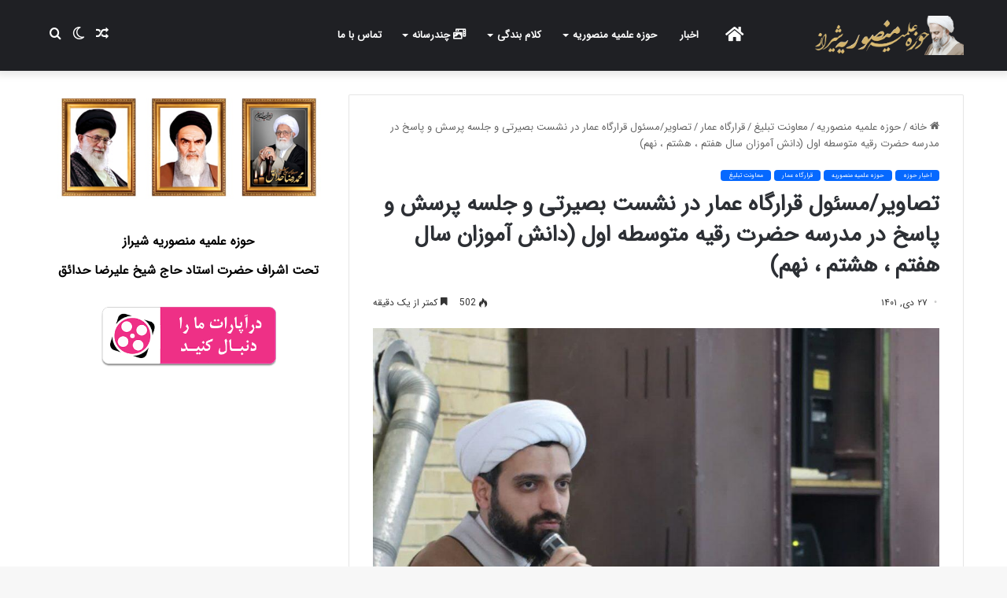

--- FILE ---
content_type: text/html; charset=UTF-8
request_url: https://mansurieh.com/%D8%AA%D8%B5%D8%A7%D9%88%DB%8C%D8%B1-%D8%AD%D8%B6%D9%88%D8%B1-%D8%AD%D8%AC%D8%AA-%D8%A7%D9%84%D8%A7%D8%B3%D9%84%D8%A7%D9%85-%D9%88%D8%A7%D9%84%D9%85%D8%B3%D9%84%D9%85%DB%8C%D9%86-%D8%AD%D9%85%DB%8C/
body_size: 17214
content:
<!DOCTYPE html>
<html dir="rtl" lang="fa-IR" class="" data-skin="light" prefix="og: http://ogp.me/ns#">
<head>
	<meta charset="UTF-8" />
	<link rel="profile" href="https://gmpg.org/xfn/11" />
	<meta name='robots' content='index, follow, max-image-preview:large, max-snippet:-1, max-video-preview:-1' />

	<!-- This site is optimized with the Yoast SEO Premium plugin v20.0 (Yoast SEO v21.7) - https://yoast.com/wordpress/plugins/seo/ -->
	<title>تصاویر/مسئول قرارگاه عمار در نشست بصیرتی و جلسه پرسش و پاسخ در مدرسه حضرت رقیه متوسطه اول (دانش آموزان سال هفتم ، هشتم ، نهم) - حوزه علمیه منصوریه شیراز</title>
	<link rel="canonical" href="https://mansurieh.com/تصاویر-حضور-حجت-الاسلام-والمسلمین-حمی/" />
	<meta name="twitter:label1" content="نوشته شده توسط" />
	<meta name="twitter:data1" content="حوزه علمیه منصوریه" />
	<meta name="twitter:label2" content="زمان تخمینی مطالعه" />
	<meta name="twitter:data2" content="1 دقیقه" />
	<script type="application/ld+json" class="yoast-schema-graph">{"@context":"https://schema.org","@graph":[{"@type":"Article","@id":"https://mansurieh.com/%d8%aa%d8%b5%d8%a7%d9%88%db%8c%d8%b1-%d8%ad%d8%b6%d9%88%d8%b1-%d8%ad%d8%ac%d8%aa-%d8%a7%d9%84%d8%a7%d8%b3%d9%84%d8%a7%d9%85-%d9%88%d8%a7%d9%84%d9%85%d8%b3%d9%84%d9%85%db%8c%d9%86-%d8%ad%d9%85%db%8c/#article","isPartOf":{"@id":"https://mansurieh.com/%d8%aa%d8%b5%d8%a7%d9%88%db%8c%d8%b1-%d8%ad%d8%b6%d9%88%d8%b1-%d8%ad%d8%ac%d8%aa-%d8%a7%d9%84%d8%a7%d8%b3%d9%84%d8%a7%d9%85-%d9%88%d8%a7%d9%84%d9%85%d8%b3%d9%84%d9%85%db%8c%d9%86-%d8%ad%d9%85%db%8c/"},"author":{"name":"حوزه علمیه منصوریه","@id":"https://mansurieh.com/#/schema/person/92132eca8931a0e93b013f036cef0306"},"headline":"تصاویر/مسئول قرارگاه عمار در نشست بصیرتی و جلسه پرسش و پاسخ در مدرسه حضرت رقیه متوسطه اول (دانش آموزان سال هفتم ، هشتم ، نهم)","datePublished":"2023-01-17T05:51:29+00:00","dateModified":"2023-01-23T18:29:56+00:00","mainEntityOfPage":{"@id":"https://mansurieh.com/%d8%aa%d8%b5%d8%a7%d9%88%db%8c%d8%b1-%d8%ad%d8%b6%d9%88%d8%b1-%d8%ad%d8%ac%d8%aa-%d8%a7%d9%84%d8%a7%d8%b3%d9%84%d8%a7%d9%85-%d9%88%d8%a7%d9%84%d9%85%d8%b3%d9%84%d9%85%db%8c%d9%86-%d8%ad%d9%85%db%8c/"},"wordCount":7,"commentCount":0,"publisher":{"@id":"https://mansurieh.com/#organization"},"image":{"@id":"https://mansurieh.com/%d8%aa%d8%b5%d8%a7%d9%88%db%8c%d8%b1-%d8%ad%d8%b6%d9%88%d8%b1-%d8%ad%d8%ac%d8%aa-%d8%a7%d9%84%d8%a7%d8%b3%d9%84%d8%a7%d9%85-%d9%88%d8%a7%d9%84%d9%85%d8%b3%d9%84%d9%85%db%8c%d9%86-%d8%ad%d9%85%db%8c/#primaryimage"},"thumbnailUrl":"https://mansurieh.com/wp-content/uploads/2023/01/photo_2023-01-17_09-17-27.jpg?v=1673934592","keywords":["حجت الاسلام والمسلمین حمیدرضا حدائق"],"articleSection":["اخبار حوزه","حوزه علمیه منصوریه","قرارگاه عمار","معاونت تبلیغ"],"inLanguage":"fa-IR","potentialAction":[{"@type":"CommentAction","name":"Comment","target":["https://mansurieh.com/%d8%aa%d8%b5%d8%a7%d9%88%db%8c%d8%b1-%d8%ad%d8%b6%d9%88%d8%b1-%d8%ad%d8%ac%d8%aa-%d8%a7%d9%84%d8%a7%d8%b3%d9%84%d8%a7%d9%85-%d9%88%d8%a7%d9%84%d9%85%d8%b3%d9%84%d9%85%db%8c%d9%86-%d8%ad%d9%85%db%8c/#respond"]}]},{"@type":"WebPage","@id":"https://mansurieh.com/%d8%aa%d8%b5%d8%a7%d9%88%db%8c%d8%b1-%d8%ad%d8%b6%d9%88%d8%b1-%d8%ad%d8%ac%d8%aa-%d8%a7%d9%84%d8%a7%d8%b3%d9%84%d8%a7%d9%85-%d9%88%d8%a7%d9%84%d9%85%d8%b3%d9%84%d9%85%db%8c%d9%86-%d8%ad%d9%85%db%8c/","url":"https://mansurieh.com/%d8%aa%d8%b5%d8%a7%d9%88%db%8c%d8%b1-%d8%ad%d8%b6%d9%88%d8%b1-%d8%ad%d8%ac%d8%aa-%d8%a7%d9%84%d8%a7%d8%b3%d9%84%d8%a7%d9%85-%d9%88%d8%a7%d9%84%d9%85%d8%b3%d9%84%d9%85%db%8c%d9%86-%d8%ad%d9%85%db%8c/","name":"تصاویر/مسئول قرارگاه عمار در نشست بصیرتی و جلسه پرسش و پاسخ در مدرسه حضرت رقیه متوسطه اول (دانش آموزان سال هفتم ، هشتم ، نهم) - حوزه علمیه منصوریه شیراز","isPartOf":{"@id":"https://mansurieh.com/#website"},"primaryImageOfPage":{"@id":"https://mansurieh.com/%d8%aa%d8%b5%d8%a7%d9%88%db%8c%d8%b1-%d8%ad%d8%b6%d9%88%d8%b1-%d8%ad%d8%ac%d8%aa-%d8%a7%d9%84%d8%a7%d8%b3%d9%84%d8%a7%d9%85-%d9%88%d8%a7%d9%84%d9%85%d8%b3%d9%84%d9%85%db%8c%d9%86-%d8%ad%d9%85%db%8c/#primaryimage"},"image":{"@id":"https://mansurieh.com/%d8%aa%d8%b5%d8%a7%d9%88%db%8c%d8%b1-%d8%ad%d8%b6%d9%88%d8%b1-%d8%ad%d8%ac%d8%aa-%d8%a7%d9%84%d8%a7%d8%b3%d9%84%d8%a7%d9%85-%d9%88%d8%a7%d9%84%d9%85%d8%b3%d9%84%d9%85%db%8c%d9%86-%d8%ad%d9%85%db%8c/#primaryimage"},"thumbnailUrl":"https://mansurieh.com/wp-content/uploads/2023/01/photo_2023-01-17_09-17-27.jpg?v=1673934592","datePublished":"2023-01-17T05:51:29+00:00","dateModified":"2023-01-23T18:29:56+00:00","breadcrumb":{"@id":"https://mansurieh.com/%d8%aa%d8%b5%d8%a7%d9%88%db%8c%d8%b1-%d8%ad%d8%b6%d9%88%d8%b1-%d8%ad%d8%ac%d8%aa-%d8%a7%d9%84%d8%a7%d8%b3%d9%84%d8%a7%d9%85-%d9%88%d8%a7%d9%84%d9%85%d8%b3%d9%84%d9%85%db%8c%d9%86-%d8%ad%d9%85%db%8c/#breadcrumb"},"inLanguage":"fa-IR","potentialAction":[{"@type":"ReadAction","target":["https://mansurieh.com/%d8%aa%d8%b5%d8%a7%d9%88%db%8c%d8%b1-%d8%ad%d8%b6%d9%88%d8%b1-%d8%ad%d8%ac%d8%aa-%d8%a7%d9%84%d8%a7%d8%b3%d9%84%d8%a7%d9%85-%d9%88%d8%a7%d9%84%d9%85%d8%b3%d9%84%d9%85%db%8c%d9%86-%d8%ad%d9%85%db%8c/"]}]},{"@type":"ImageObject","inLanguage":"fa-IR","@id":"https://mansurieh.com/%d8%aa%d8%b5%d8%a7%d9%88%db%8c%d8%b1-%d8%ad%d8%b6%d9%88%d8%b1-%d8%ad%d8%ac%d8%aa-%d8%a7%d9%84%d8%a7%d8%b3%d9%84%d8%a7%d9%85-%d9%88%d8%a7%d9%84%d9%85%d8%b3%d9%84%d9%85%db%8c%d9%86-%d8%ad%d9%85%db%8c/#primaryimage","url":"https://mansurieh.com/wp-content/uploads/2023/01/photo_2023-01-17_09-17-27.jpg?v=1673934592","contentUrl":"https://mansurieh.com/wp-content/uploads/2023/01/photo_2023-01-17_09-17-27.jpg?v=1673934592","width":1280,"height":853},{"@type":"BreadcrumbList","@id":"https://mansurieh.com/%d8%aa%d8%b5%d8%a7%d9%88%db%8c%d8%b1-%d8%ad%d8%b6%d9%88%d8%b1-%d8%ad%d8%ac%d8%aa-%d8%a7%d9%84%d8%a7%d8%b3%d9%84%d8%a7%d9%85-%d9%88%d8%a7%d9%84%d9%85%d8%b3%d9%84%d9%85%db%8c%d9%86-%d8%ad%d9%85%db%8c/#breadcrumb","itemListElement":[{"@type":"ListItem","position":1,"name":"خانه","item":"https://mansurieh.com/"},{"@type":"ListItem","position":2,"name":"آخرین مطالب","item":"https://mansurieh.com/%d9%88%d8%a8%d9%84%d8%a7%da%af/"},{"@type":"ListItem","position":3,"name":"حوزه علمیه منصوریه","item":"https://mansurieh.com/category/howzeh/"},{"@type":"ListItem","position":4,"name":"معاونت تبلیغ","item":"https://mansurieh.com/category/howzeh/tabliq/"},{"@type":"ListItem","position":5,"name":"قرارگاه عمار","item":"https://mansurieh.com/category/howzeh/tabliq/ammar/"},{"@type":"ListItem","position":6,"name":"تصاویر/مسئول قرارگاه عمار در نشست بصیرتی و جلسه پرسش و پاسخ در مدرسه حضرت رقیه متوسطه اول (دانش آموزان سال هفتم ، هشتم ، نهم)"}]},{"@type":"WebSite","@id":"https://mansurieh.com/#website","url":"https://mansurieh.com/","name":"حوزه علمیه منصوریه شیراز","description":"حوزه علمیه منصوریه شیراز ؛ تحت اشراف استاد حاج شیخ علیرضا حدائق","publisher":{"@id":"https://mansurieh.com/#organization"},"potentialAction":[{"@type":"SearchAction","target":{"@type":"EntryPoint","urlTemplate":"https://mansurieh.com/?s={search_term_string}"},"query-input":"required name=search_term_string"}],"inLanguage":"fa-IR"},{"@type":"Organization","@id":"https://mansurieh.com/#organization","name":"حوزه علمیه منصوریه شیراز","url":"https://mansurieh.com/","logo":{"@type":"ImageObject","inLanguage":"fa-IR","@id":"https://mansurieh.com/#/schema/logo/image/","url":"https://mansurieh.com/wp-content/uploads/2020/09/نمادک-حوزه-علمیه-منصوریه-min.png","contentUrl":"https://mansurieh.com/wp-content/uploads/2020/09/نمادک-حوزه-علمیه-منصوریه-min.png","width":512,"height":512,"caption":"حوزه علمیه منصوریه شیراز"},"image":{"@id":"https://mansurieh.com/#/schema/logo/image/"},"sameAs":["https://www.instagram.com/mansuriehcom"]},{"@type":"Person","@id":"https://mansurieh.com/#/schema/person/92132eca8931a0e93b013f036cef0306","name":"حوزه علمیه منصوریه","image":{"@type":"ImageObject","inLanguage":"fa-IR","@id":"https://mansurieh.com/#/schema/person/image/","url":"https://secure.gravatar.com/avatar/e71014eba4c028b03e46599aad39b853?s=96&d=mm&r=g","contentUrl":"https://secure.gravatar.com/avatar/e71014eba4c028b03e46599aad39b853?s=96&d=mm&r=g","caption":"حوزه علمیه منصوریه"}}]}</script>
	<!-- / Yoast SEO Premium plugin. -->



<link rel="alternate" type="application/rss+xml" title="حوزه علمیه منصوریه شیراز &raquo; خوراک" href="https://mansurieh.com/feed/" />
<link rel="alternate" type="application/rss+xml" title="حوزه علمیه منصوریه شیراز &raquo; خوراک دیدگاه‌ها" href="https://mansurieh.com/comments/feed/" />
		
		<link rel="alternate" type="application/rss+xml" title="حوزه علمیه منصوریه شیراز &raquo; تصاویر/مسئول قرارگاه عمار در نشست بصیرتی و جلسه پرسش و پاسخ در مدرسه حضرت رقیه متوسطه اول (دانش آموزان سال هفتم ، هشتم ، نهم) خوراک دیدگاه‌ها" href="https://mansurieh.com/%d8%aa%d8%b5%d8%a7%d9%88%db%8c%d8%b1-%d8%ad%d8%b6%d9%88%d8%b1-%d8%ad%d8%ac%d8%aa-%d8%a7%d9%84%d8%a7%d8%b3%d9%84%d8%a7%d9%85-%d9%88%d8%a7%d9%84%d9%85%d8%b3%d9%84%d9%85%db%8c%d9%86-%d8%ad%d9%85%db%8c/feed/" />

		<style type="text/css">
			:root{
			
					--main-nav-background: #1f2024;
					--main-nav-secondry-background: rgba(0,0,0,0.2);
					--main-nav-primary-color: #0088ff;
					--main-nav-contrast-primary-color: #FFFFFF;
					--main-nav-text-color: #FFFFFF;
					--main-nav-secondry-text-color: rgba(225,255,255,0.5);
					--main-nav-main-border-color: rgba(255,255,255,0.07);
					--main-nav-secondry-border-color: rgba(255,255,255,0.04);
				
			}
		</style>
	
<meta property="og:title" content="تصاویر/مسئول قرارگاه عمار در نشست بصیرتی و جلسه پرسش و پاسخ در مدرسه حضرت رقیه متوسطه اول (دانش آموزان سال هفتم ، هشتم ، نهم) - حوزه علمیه منصوریه شیراز" />
<meta property="og:type" content="article" />
<meta property="og:description" content="" />
<meta property="og:url" content="https://mansurieh.com/%d8%aa%d8%b5%d8%a7%d9%88%db%8c%d8%b1-%d8%ad%d8%b6%d9%88%d8%b1-%d8%ad%d8%ac%d8%aa-%d8%a7%d9%84%d8%a7%d8%b3%d9%84%d8%a7%d9%85-%d9%88%d8%a7%d9%84%d9%85%d8%b3%d9%84%d9%85%db%8c%d9%86-%d8%ad%d9%85%db%8c/" />
<meta property="og:site_name" content="حوزه علمیه منصوریه شیراز" />
<meta property="og:image" content="https://mansurieh.com/wp-content/uploads/2023/01/photo_2023-01-17_09-17-27.jpg?v=1673934592" />
<meta name="viewport" content="width=device-width, initial-scale=1.0" /><style type="text/css">
img.wp-smiley,
img.emoji {
	display: inline !important;
	border: none !important;
	box-shadow: none !important;
	height: 1em !important;
	width: 1em !important;
	margin: 0 0.07em !important;
	vertical-align: -0.1em !important;
	background: none !important;
	padding: 0 !important;
}
</style>
	<link rel='stylesheet' id='wp-block-library-rtl-css' href='https://mansurieh.com/wp-includes/css/dist/block-library/style-rtl.min.css?ver=b40540292fb5907289b645fb88877812' type='text/css' media='all' />
<style id='wp-block-library-theme-inline-css' type='text/css'>
.wp-block-audio figcaption{color:#555;font-size:13px;text-align:center}.is-dark-theme .wp-block-audio figcaption{color:hsla(0,0%,100%,.65)}.wp-block-audio{margin:0 0 1em}.wp-block-code{border:1px solid #ccc;border-radius:4px;font-family:Menlo,Consolas,monaco,monospace;padding:.8em 1em}.wp-block-embed figcaption{color:#555;font-size:13px;text-align:center}.is-dark-theme .wp-block-embed figcaption{color:hsla(0,0%,100%,.65)}.wp-block-embed{margin:0 0 1em}.blocks-gallery-caption{color:#555;font-size:13px;text-align:center}.is-dark-theme .blocks-gallery-caption{color:hsla(0,0%,100%,.65)}.wp-block-image figcaption{color:#555;font-size:13px;text-align:center}.is-dark-theme .wp-block-image figcaption{color:hsla(0,0%,100%,.65)}.wp-block-image{margin:0 0 1em}.wp-block-pullquote{border-bottom:4px solid;border-top:4px solid;color:currentColor;margin-bottom:1.75em}.wp-block-pullquote cite,.wp-block-pullquote footer,.wp-block-pullquote__citation{color:currentColor;font-size:.8125em;font-style:normal;text-transform:uppercase}.wp-block-quote{border-left:.25em solid;margin:0 0 1.75em;padding-left:1em}.wp-block-quote cite,.wp-block-quote footer{color:currentColor;font-size:.8125em;font-style:normal;position:relative}.wp-block-quote.has-text-align-right{border-left:none;border-right:.25em solid;padding-left:0;padding-right:1em}.wp-block-quote.has-text-align-center{border:none;padding-left:0}.wp-block-quote.is-large,.wp-block-quote.is-style-large,.wp-block-quote.is-style-plain{border:none}.wp-block-search .wp-block-search__label{font-weight:700}.wp-block-search__button{border:1px solid #ccc;padding:.375em .625em}:where(.wp-block-group.has-background){padding:1.25em 2.375em}.wp-block-separator.has-css-opacity{opacity:.4}.wp-block-separator{border:none;border-bottom:2px solid;margin-left:auto;margin-right:auto}.wp-block-separator.has-alpha-channel-opacity{opacity:1}.wp-block-separator:not(.is-style-wide):not(.is-style-dots){width:100px}.wp-block-separator.has-background:not(.is-style-dots){border-bottom:none;height:1px}.wp-block-separator.has-background:not(.is-style-wide):not(.is-style-dots){height:2px}.wp-block-table{margin:0 0 1em}.wp-block-table td,.wp-block-table th{word-break:normal}.wp-block-table figcaption{color:#555;font-size:13px;text-align:center}.is-dark-theme .wp-block-table figcaption{color:hsla(0,0%,100%,.65)}.wp-block-video figcaption{color:#555;font-size:13px;text-align:center}.is-dark-theme .wp-block-video figcaption{color:hsla(0,0%,100%,.65)}.wp-block-video{margin:0 0 1em}.wp-block-template-part.has-background{margin-bottom:0;margin-top:0;padding:1.25em 2.375em}
</style>
<link rel='stylesheet' id='classic-theme-styles-css' href='https://mansurieh.com/wp-includes/css/classic-themes.min.css?ver=b40540292fb5907289b645fb88877812' type='text/css' media='all' />
<style id='global-styles-inline-css' type='text/css'>
body{--wp--preset--color--black: #000000;--wp--preset--color--cyan-bluish-gray: #abb8c3;--wp--preset--color--white: #ffffff;--wp--preset--color--pale-pink: #f78da7;--wp--preset--color--vivid-red: #cf2e2e;--wp--preset--color--luminous-vivid-orange: #ff6900;--wp--preset--color--luminous-vivid-amber: #fcb900;--wp--preset--color--light-green-cyan: #7bdcb5;--wp--preset--color--vivid-green-cyan: #00d084;--wp--preset--color--pale-cyan-blue: #8ed1fc;--wp--preset--color--vivid-cyan-blue: #0693e3;--wp--preset--color--vivid-purple: #9b51e0;--wp--preset--gradient--vivid-cyan-blue-to-vivid-purple: linear-gradient(135deg,rgba(6,147,227,1) 0%,rgb(155,81,224) 100%);--wp--preset--gradient--light-green-cyan-to-vivid-green-cyan: linear-gradient(135deg,rgb(122,220,180) 0%,rgb(0,208,130) 100%);--wp--preset--gradient--luminous-vivid-amber-to-luminous-vivid-orange: linear-gradient(135deg,rgba(252,185,0,1) 0%,rgba(255,105,0,1) 100%);--wp--preset--gradient--luminous-vivid-orange-to-vivid-red: linear-gradient(135deg,rgba(255,105,0,1) 0%,rgb(207,46,46) 100%);--wp--preset--gradient--very-light-gray-to-cyan-bluish-gray: linear-gradient(135deg,rgb(238,238,238) 0%,rgb(169,184,195) 100%);--wp--preset--gradient--cool-to-warm-spectrum: linear-gradient(135deg,rgb(74,234,220) 0%,rgb(151,120,209) 20%,rgb(207,42,186) 40%,rgb(238,44,130) 60%,rgb(251,105,98) 80%,rgb(254,248,76) 100%);--wp--preset--gradient--blush-light-purple: linear-gradient(135deg,rgb(255,206,236) 0%,rgb(152,150,240) 100%);--wp--preset--gradient--blush-bordeaux: linear-gradient(135deg,rgb(254,205,165) 0%,rgb(254,45,45) 50%,rgb(107,0,62) 100%);--wp--preset--gradient--luminous-dusk: linear-gradient(135deg,rgb(255,203,112) 0%,rgb(199,81,192) 50%,rgb(65,88,208) 100%);--wp--preset--gradient--pale-ocean: linear-gradient(135deg,rgb(255,245,203) 0%,rgb(182,227,212) 50%,rgb(51,167,181) 100%);--wp--preset--gradient--electric-grass: linear-gradient(135deg,rgb(202,248,128) 0%,rgb(113,206,126) 100%);--wp--preset--gradient--midnight: linear-gradient(135deg,rgb(2,3,129) 0%,rgb(40,116,252) 100%);--wp--preset--duotone--dark-grayscale: url('#wp-duotone-dark-grayscale');--wp--preset--duotone--grayscale: url('#wp-duotone-grayscale');--wp--preset--duotone--purple-yellow: url('#wp-duotone-purple-yellow');--wp--preset--duotone--blue-red: url('#wp-duotone-blue-red');--wp--preset--duotone--midnight: url('#wp-duotone-midnight');--wp--preset--duotone--magenta-yellow: url('#wp-duotone-magenta-yellow');--wp--preset--duotone--purple-green: url('#wp-duotone-purple-green');--wp--preset--duotone--blue-orange: url('#wp-duotone-blue-orange');--wp--preset--font-size--small: 13px;--wp--preset--font-size--medium: 20px;--wp--preset--font-size--large: 36px;--wp--preset--font-size--x-large: 42px;--wp--preset--spacing--20: 0.44rem;--wp--preset--spacing--30: 0.67rem;--wp--preset--spacing--40: 1rem;--wp--preset--spacing--50: 1.5rem;--wp--preset--spacing--60: 2.25rem;--wp--preset--spacing--70: 3.38rem;--wp--preset--spacing--80: 5.06rem;--wp--preset--shadow--natural: 6px 6px 9px rgba(0, 0, 0, 0.2);--wp--preset--shadow--deep: 12px 12px 50px rgba(0, 0, 0, 0.4);--wp--preset--shadow--sharp: 6px 6px 0px rgba(0, 0, 0, 0.2);--wp--preset--shadow--outlined: 6px 6px 0px -3px rgba(255, 255, 255, 1), 6px 6px rgba(0, 0, 0, 1);--wp--preset--shadow--crisp: 6px 6px 0px rgba(0, 0, 0, 1);}:where(.is-layout-flex){gap: 0.5em;}body .is-layout-flow > .alignleft{float: left;margin-inline-start: 0;margin-inline-end: 2em;}body .is-layout-flow > .alignright{float: right;margin-inline-start: 2em;margin-inline-end: 0;}body .is-layout-flow > .aligncenter{margin-left: auto !important;margin-right: auto !important;}body .is-layout-constrained > .alignleft{float: left;margin-inline-start: 0;margin-inline-end: 2em;}body .is-layout-constrained > .alignright{float: right;margin-inline-start: 2em;margin-inline-end: 0;}body .is-layout-constrained > .aligncenter{margin-left: auto !important;margin-right: auto !important;}body .is-layout-constrained > :where(:not(.alignleft):not(.alignright):not(.alignfull)){max-width: var(--wp--style--global--content-size);margin-left: auto !important;margin-right: auto !important;}body .is-layout-constrained > .alignwide{max-width: var(--wp--style--global--wide-size);}body .is-layout-flex{display: flex;}body .is-layout-flex{flex-wrap: wrap;align-items: center;}body .is-layout-flex > *{margin: 0;}:where(.wp-block-columns.is-layout-flex){gap: 2em;}.has-black-color{color: var(--wp--preset--color--black) !important;}.has-cyan-bluish-gray-color{color: var(--wp--preset--color--cyan-bluish-gray) !important;}.has-white-color{color: var(--wp--preset--color--white) !important;}.has-pale-pink-color{color: var(--wp--preset--color--pale-pink) !important;}.has-vivid-red-color{color: var(--wp--preset--color--vivid-red) !important;}.has-luminous-vivid-orange-color{color: var(--wp--preset--color--luminous-vivid-orange) !important;}.has-luminous-vivid-amber-color{color: var(--wp--preset--color--luminous-vivid-amber) !important;}.has-light-green-cyan-color{color: var(--wp--preset--color--light-green-cyan) !important;}.has-vivid-green-cyan-color{color: var(--wp--preset--color--vivid-green-cyan) !important;}.has-pale-cyan-blue-color{color: var(--wp--preset--color--pale-cyan-blue) !important;}.has-vivid-cyan-blue-color{color: var(--wp--preset--color--vivid-cyan-blue) !important;}.has-vivid-purple-color{color: var(--wp--preset--color--vivid-purple) !important;}.has-black-background-color{background-color: var(--wp--preset--color--black) !important;}.has-cyan-bluish-gray-background-color{background-color: var(--wp--preset--color--cyan-bluish-gray) !important;}.has-white-background-color{background-color: var(--wp--preset--color--white) !important;}.has-pale-pink-background-color{background-color: var(--wp--preset--color--pale-pink) !important;}.has-vivid-red-background-color{background-color: var(--wp--preset--color--vivid-red) !important;}.has-luminous-vivid-orange-background-color{background-color: var(--wp--preset--color--luminous-vivid-orange) !important;}.has-luminous-vivid-amber-background-color{background-color: var(--wp--preset--color--luminous-vivid-amber) !important;}.has-light-green-cyan-background-color{background-color: var(--wp--preset--color--light-green-cyan) !important;}.has-vivid-green-cyan-background-color{background-color: var(--wp--preset--color--vivid-green-cyan) !important;}.has-pale-cyan-blue-background-color{background-color: var(--wp--preset--color--pale-cyan-blue) !important;}.has-vivid-cyan-blue-background-color{background-color: var(--wp--preset--color--vivid-cyan-blue) !important;}.has-vivid-purple-background-color{background-color: var(--wp--preset--color--vivid-purple) !important;}.has-black-border-color{border-color: var(--wp--preset--color--black) !important;}.has-cyan-bluish-gray-border-color{border-color: var(--wp--preset--color--cyan-bluish-gray) !important;}.has-white-border-color{border-color: var(--wp--preset--color--white) !important;}.has-pale-pink-border-color{border-color: var(--wp--preset--color--pale-pink) !important;}.has-vivid-red-border-color{border-color: var(--wp--preset--color--vivid-red) !important;}.has-luminous-vivid-orange-border-color{border-color: var(--wp--preset--color--luminous-vivid-orange) !important;}.has-luminous-vivid-amber-border-color{border-color: var(--wp--preset--color--luminous-vivid-amber) !important;}.has-light-green-cyan-border-color{border-color: var(--wp--preset--color--light-green-cyan) !important;}.has-vivid-green-cyan-border-color{border-color: var(--wp--preset--color--vivid-green-cyan) !important;}.has-pale-cyan-blue-border-color{border-color: var(--wp--preset--color--pale-cyan-blue) !important;}.has-vivid-cyan-blue-border-color{border-color: var(--wp--preset--color--vivid-cyan-blue) !important;}.has-vivid-purple-border-color{border-color: var(--wp--preset--color--vivid-purple) !important;}.has-vivid-cyan-blue-to-vivid-purple-gradient-background{background: var(--wp--preset--gradient--vivid-cyan-blue-to-vivid-purple) !important;}.has-light-green-cyan-to-vivid-green-cyan-gradient-background{background: var(--wp--preset--gradient--light-green-cyan-to-vivid-green-cyan) !important;}.has-luminous-vivid-amber-to-luminous-vivid-orange-gradient-background{background: var(--wp--preset--gradient--luminous-vivid-amber-to-luminous-vivid-orange) !important;}.has-luminous-vivid-orange-to-vivid-red-gradient-background{background: var(--wp--preset--gradient--luminous-vivid-orange-to-vivid-red) !important;}.has-very-light-gray-to-cyan-bluish-gray-gradient-background{background: var(--wp--preset--gradient--very-light-gray-to-cyan-bluish-gray) !important;}.has-cool-to-warm-spectrum-gradient-background{background: var(--wp--preset--gradient--cool-to-warm-spectrum) !important;}.has-blush-light-purple-gradient-background{background: var(--wp--preset--gradient--blush-light-purple) !important;}.has-blush-bordeaux-gradient-background{background: var(--wp--preset--gradient--blush-bordeaux) !important;}.has-luminous-dusk-gradient-background{background: var(--wp--preset--gradient--luminous-dusk) !important;}.has-pale-ocean-gradient-background{background: var(--wp--preset--gradient--pale-ocean) !important;}.has-electric-grass-gradient-background{background: var(--wp--preset--gradient--electric-grass) !important;}.has-midnight-gradient-background{background: var(--wp--preset--gradient--midnight) !important;}.has-small-font-size{font-size: var(--wp--preset--font-size--small) !important;}.has-medium-font-size{font-size: var(--wp--preset--font-size--medium) !important;}.has-large-font-size{font-size: var(--wp--preset--font-size--large) !important;}.has-x-large-font-size{font-size: var(--wp--preset--font-size--x-large) !important;}
.wp-block-navigation a:where(:not(.wp-element-button)){color: inherit;}
:where(.wp-block-columns.is-layout-flex){gap: 2em;}
.wp-block-pullquote{font-size: 1.5em;line-height: 1.6;}
</style>
<link data-minify="1" rel='stylesheet' id='wpProQuiz_front_style-css' href='https://mansurieh.com/wp-content/cache/min/1/wp-content/plugins/pro-quiz/css/wpProQuiz_front.min.css?ver=1763464032' type='text/css' media='all' />
<link data-minify="1" rel='stylesheet' id='jquery-css-css' href='https://mansurieh.com/wp-content/cache/min/1/wp-content/plugins/wpct-addon/assets/css/jquery-ui.css?ver=1763464032' type='text/css' media='all' />
<link data-minify="1" rel='stylesheet' id='custom-css-css' href='https://mansurieh.com/wp-content/cache/min/1/wp-content/plugins/wpct-addon/assets/css/custom.css?ver=1763464032' type='text/css' media='all' />
<link rel='stylesheet' id='tie-css-base-css' href='https://mansurieh.com/wp-content/themes/jannah/assets/css/base.min.css?ver=6.1.1' type='text/css' media='all' />
<link rel='stylesheet' id='tie-css-styles-css' href='https://mansurieh.com/wp-content/themes/jannah/assets/css/style.min.css?ver=6.1.1' type='text/css' media='all' />
<link rel='stylesheet' id='tie-css-widgets-css' href='https://mansurieh.com/wp-content/themes/jannah/assets/css/widgets.min.css?ver=6.1.1' type='text/css' media='all' />
<link data-minify="1" rel='stylesheet' id='tie-css-helpers-css' href='https://mansurieh.com/wp-content/cache/min/1/wp-content/themes/jannah/assets/css/helpers.min.css?ver=1763464032' type='text/css' media='all' />
<link data-minify="1" rel='stylesheet' id='tie-fontawesome5-css' href='https://mansurieh.com/wp-content/cache/min/1/wp-content/themes/jannah/assets/css/fontawesome.css?ver=1763464033' type='text/css' media='all' />
<link data-minify="1" rel='stylesheet' id='tie-css-ilightbox-css' href='https://mansurieh.com/wp-content/cache/min/1/wp-content/themes/jannah/assets/ilightbox/mac-skin/skin.css?ver=1763464033' type='text/css' media='all' />
<link rel='stylesheet' id='tie-css-shortcodes-css' href='https://mansurieh.com/wp-content/themes/jannah/assets/css/plugins/shortcodes.min.css?ver=6.1.1' type='text/css' media='all' />
<link rel='stylesheet' id='tie-css-single-css' href='https://mansurieh.com/wp-content/themes/jannah/assets/css/single.min.css?ver=6.1.1' type='text/css' media='all' />
<link rel='stylesheet' id='tie-css-print-css' href='https://mansurieh.com/wp-content/themes/jannah/assets/css/print.css?ver=6.1.1' type='text/css' media='print' />
<link data-minify="1" rel='stylesheet' id='tie-css-style-custom-css' href='https://mansurieh.com/wp-content/cache/min/1/wp-content/themes/jannah/assets/custom-css/style-custom.css?ver=1763464033' type='text/css' media='all' />
<style id='rocket-lazyload-inline-css' type='text/css'>
.rll-youtube-player{position:relative;padding-bottom:56.23%;height:0;overflow:hidden;max-width:100%;}.rll-youtube-player iframe{position:absolute;top:0;left:0;width:100%;height:100%;z-index:100;background:0 0}.rll-youtube-player img{bottom:0;display:block;left:0;margin:auto;max-width:100%;width:100%;position:absolute;right:0;top:0;border:none;height:auto;cursor:pointer;-webkit-transition:.4s all;-moz-transition:.4s all;transition:.4s all}.rll-youtube-player img:hover{-webkit-filter:brightness(75%)}.rll-youtube-player .play{height:72px;width:72px;left:50%;top:50%;margin-left:-36px;margin-top:-36px;position:absolute;background:url(https://mansurieh.com/wp-content/plugins/mihan-wp-rocket/assets/img/youtube.png) no-repeat;cursor:pointer}
</style>
<script type='text/javascript' src='https://mansurieh.com/wp-includes/js/jquery/jquery.min.js?ver=3.6.4' id='jquery-core-js'></script>



<script type='text/javascript' src='https://mansurieh.com/wp-content/plugins/wpct-addon/assets/js/jquery-1.12.4.js?ver=b40540292fb5907289b645fb88877812' id='jquery-1-js'></script>



<link rel="https://api.w.org/" href="https://mansurieh.com/wp-json/" /><link rel="alternate" type="application/json" href="https://mansurieh.com/wp-json/wp/v2/posts/23042" /><link rel="EditURI" type="application/rsd+xml" title="RSD" href="https://mansurieh.com/xmlrpc.php?rsd" />
<link rel="wlwmanifest" type="application/wlwmanifest+xml" href="https://mansurieh.com/wp-includes/wlwmanifest.xml" />
<link data-minify="1" rel="stylesheet" href="https://mansurieh.com/wp-content/cache/min/1/wp-content/themes/jannah/rtl.css?ver=1763464033" type="text/css" media="screen" />
<link rel='shortlink' href='https://mansurieh.com/?p=23042' />
<link rel="alternate" type="application/json+oembed" href="https://mansurieh.com/wp-json/oembed/1.0/embed?url=https%3A%2F%2Fmansurieh.com%2F%25d8%25aa%25d8%25b5%25d8%25a7%25d9%2588%25db%258c%25d8%25b1-%25d8%25ad%25d8%25b6%25d9%2588%25d8%25b1-%25d8%25ad%25d8%25ac%25d8%25aa-%25d8%25a7%25d9%2584%25d8%25a7%25d8%25b3%25d9%2584%25d8%25a7%25d9%2585-%25d9%2588%25d8%25a7%25d9%2584%25d9%2585%25d8%25b3%25d9%2584%25d9%2585%25db%258c%25d9%2586-%25d8%25ad%25d9%2585%25db%258c%2F" />
<link rel="alternate" type="text/xml+oembed" href="https://mansurieh.com/wp-json/oembed/1.0/embed?url=https%3A%2F%2Fmansurieh.com%2F%25d8%25aa%25d8%25b5%25d8%25a7%25d9%2588%25db%258c%25d8%25b1-%25d8%25ad%25d8%25b6%25d9%2588%25d8%25b1-%25d8%25ad%25d8%25ac%25d8%25aa-%25d8%25a7%25d9%2584%25d8%25a7%25d8%25b3%25d9%2584%25d8%25a7%25d9%2585-%25d9%2588%25d8%25a7%25d9%2584%25d9%2585%25d8%25b3%25d9%2584%25d9%2585%25db%258c%25d9%2586-%25d8%25ad%25d9%2585%25db%258c%2F&#038;format=xml" />
<meta http-equiv="X-UA-Compatible" content="IE=edge">
<link rel="icon" href="https://mansurieh.com/wp-content/uploads/2020/09/cropped-نمادک-حوزه-علمیه-منصوریه-min-32x32.png" sizes="32x32" />
<link rel="icon" href="https://mansurieh.com/wp-content/uploads/2020/09/cropped-نمادک-حوزه-علمیه-منصوریه-min-192x192.png" sizes="192x192" />
<link rel="apple-touch-icon" href="https://mansurieh.com/wp-content/uploads/2020/09/cropped-نمادک-حوزه-علمیه-منصوریه-min-180x180.png" />
<meta name="msapplication-TileImage" content="https://mansurieh.com/wp-content/uploads/2020/09/cropped-نمادک-حوزه-علمیه-منصوریه-min-270x270.png" />
<noscript><style id="rocket-lazyload-nojs-css">.rll-youtube-player, [data-lazy-src]{display:none !important;}</style></noscript></head>

<body id="tie-body" class="rtl post-template-default single single-post postid-23042 single-format-standard wrapper-has-shadow block-head-3 magazine1 is-desktop is-header-layout-4 sidebar-left has-sidebar post-layout-1 narrow-title-narrow-media is-standard-format hide_read_more_buttons hide_inline_related_posts">

<svg xmlns="http://www.w3.org/2000/svg" viewBox="0 0 0 0" width="0" height="0" focusable="false" role="none" style="visibility: hidden; position: absolute; left: -9999px; overflow: hidden;" ><defs><filter id="wp-duotone-dark-grayscale"><feColorMatrix color-interpolation-filters="sRGB" type="matrix" values=" .299 .587 .114 0 0 .299 .587 .114 0 0 .299 .587 .114 0 0 .299 .587 .114 0 0 " /><feComponentTransfer color-interpolation-filters="sRGB" ><feFuncR type="table" tableValues="0 0.49803921568627" /><feFuncG type="table" tableValues="0 0.49803921568627" /><feFuncB type="table" tableValues="0 0.49803921568627" /><feFuncA type="table" tableValues="1 1" /></feComponentTransfer><feComposite in2="SourceGraphic" operator="in" /></filter></defs></svg><svg xmlns="http://www.w3.org/2000/svg" viewBox="0 0 0 0" width="0" height="0" focusable="false" role="none" style="visibility: hidden; position: absolute; left: -9999px; overflow: hidden;" ><defs><filter id="wp-duotone-grayscale"><feColorMatrix color-interpolation-filters="sRGB" type="matrix" values=" .299 .587 .114 0 0 .299 .587 .114 0 0 .299 .587 .114 0 0 .299 .587 .114 0 0 " /><feComponentTransfer color-interpolation-filters="sRGB" ><feFuncR type="table" tableValues="0 1" /><feFuncG type="table" tableValues="0 1" /><feFuncB type="table" tableValues="0 1" /><feFuncA type="table" tableValues="1 1" /></feComponentTransfer><feComposite in2="SourceGraphic" operator="in" /></filter></defs></svg><svg xmlns="http://www.w3.org/2000/svg" viewBox="0 0 0 0" width="0" height="0" focusable="false" role="none" style="visibility: hidden; position: absolute; left: -9999px; overflow: hidden;" ><defs><filter id="wp-duotone-purple-yellow"><feColorMatrix color-interpolation-filters="sRGB" type="matrix" values=" .299 .587 .114 0 0 .299 .587 .114 0 0 .299 .587 .114 0 0 .299 .587 .114 0 0 " /><feComponentTransfer color-interpolation-filters="sRGB" ><feFuncR type="table" tableValues="0.54901960784314 0.98823529411765" /><feFuncG type="table" tableValues="0 1" /><feFuncB type="table" tableValues="0.71764705882353 0.25490196078431" /><feFuncA type="table" tableValues="1 1" /></feComponentTransfer><feComposite in2="SourceGraphic" operator="in" /></filter></defs></svg><svg xmlns="http://www.w3.org/2000/svg" viewBox="0 0 0 0" width="0" height="0" focusable="false" role="none" style="visibility: hidden; position: absolute; left: -9999px; overflow: hidden;" ><defs><filter id="wp-duotone-blue-red"><feColorMatrix color-interpolation-filters="sRGB" type="matrix" values=" .299 .587 .114 0 0 .299 .587 .114 0 0 .299 .587 .114 0 0 .299 .587 .114 0 0 " /><feComponentTransfer color-interpolation-filters="sRGB" ><feFuncR type="table" tableValues="0 1" /><feFuncG type="table" tableValues="0 0.27843137254902" /><feFuncB type="table" tableValues="0.5921568627451 0.27843137254902" /><feFuncA type="table" tableValues="1 1" /></feComponentTransfer><feComposite in2="SourceGraphic" operator="in" /></filter></defs></svg><svg xmlns="http://www.w3.org/2000/svg" viewBox="0 0 0 0" width="0" height="0" focusable="false" role="none" style="visibility: hidden; position: absolute; left: -9999px; overflow: hidden;" ><defs><filter id="wp-duotone-midnight"><feColorMatrix color-interpolation-filters="sRGB" type="matrix" values=" .299 .587 .114 0 0 .299 .587 .114 0 0 .299 .587 .114 0 0 .299 .587 .114 0 0 " /><feComponentTransfer color-interpolation-filters="sRGB" ><feFuncR type="table" tableValues="0 0" /><feFuncG type="table" tableValues="0 0.64705882352941" /><feFuncB type="table" tableValues="0 1" /><feFuncA type="table" tableValues="1 1" /></feComponentTransfer><feComposite in2="SourceGraphic" operator="in" /></filter></defs></svg><svg xmlns="http://www.w3.org/2000/svg" viewBox="0 0 0 0" width="0" height="0" focusable="false" role="none" style="visibility: hidden; position: absolute; left: -9999px; overflow: hidden;" ><defs><filter id="wp-duotone-magenta-yellow"><feColorMatrix color-interpolation-filters="sRGB" type="matrix" values=" .299 .587 .114 0 0 .299 .587 .114 0 0 .299 .587 .114 0 0 .299 .587 .114 0 0 " /><feComponentTransfer color-interpolation-filters="sRGB" ><feFuncR type="table" tableValues="0.78039215686275 1" /><feFuncG type="table" tableValues="0 0.94901960784314" /><feFuncB type="table" tableValues="0.35294117647059 0.47058823529412" /><feFuncA type="table" tableValues="1 1" /></feComponentTransfer><feComposite in2="SourceGraphic" operator="in" /></filter></defs></svg><svg xmlns="http://www.w3.org/2000/svg" viewBox="0 0 0 0" width="0" height="0" focusable="false" role="none" style="visibility: hidden; position: absolute; left: -9999px; overflow: hidden;" ><defs><filter id="wp-duotone-purple-green"><feColorMatrix color-interpolation-filters="sRGB" type="matrix" values=" .299 .587 .114 0 0 .299 .587 .114 0 0 .299 .587 .114 0 0 .299 .587 .114 0 0 " /><feComponentTransfer color-interpolation-filters="sRGB" ><feFuncR type="table" tableValues="0.65098039215686 0.40392156862745" /><feFuncG type="table" tableValues="0 1" /><feFuncB type="table" tableValues="0.44705882352941 0.4" /><feFuncA type="table" tableValues="1 1" /></feComponentTransfer><feComposite in2="SourceGraphic" operator="in" /></filter></defs></svg><svg xmlns="http://www.w3.org/2000/svg" viewBox="0 0 0 0" width="0" height="0" focusable="false" role="none" style="visibility: hidden; position: absolute; left: -9999px; overflow: hidden;" ><defs><filter id="wp-duotone-blue-orange"><feColorMatrix color-interpolation-filters="sRGB" type="matrix" values=" .299 .587 .114 0 0 .299 .587 .114 0 0 .299 .587 .114 0 0 .299 .587 .114 0 0 " /><feComponentTransfer color-interpolation-filters="sRGB" ><feFuncR type="table" tableValues="0.098039215686275 1" /><feFuncG type="table" tableValues="0 0.66274509803922" /><feFuncB type="table" tableValues="0.84705882352941 0.41960784313725" /><feFuncA type="table" tableValues="1 1" /></feComponentTransfer><feComposite in2="SourceGraphic" operator="in" /></filter></defs></svg>

<div class="background-overlay">

	<div id="tie-container" class="site tie-container">

		
		<div id="tie-wrapper">

			
<header id="theme-header" class="theme-header header-layout-4 header-layout-1 main-nav-dark main-nav-default-dark main-nav-below no-stream-item has-shadow has-normal-width-logo mobile-header-default">
	
<div class="main-nav-wrapper">
	<nav id="main-nav" data-skin="search-in-main-nav" class="main-nav header-nav live-search-parent" style="line-height:90px" aria-label="منوی اصلی">
		<div class="container">

			<div class="main-menu-wrapper">

				<div id="mobile-header-components-area_1" class="mobile-header-components"><ul class="components"><li class="mobile-component_menu custom-menu-link"><a href="#" id="mobile-menu-icon" class="menu-text-wrapper"><span class="tie-mobile-menu-icon nav-icon is-layout-1"></span><span class="menu-text">منو</span></a></li> <li class="mobile-component_search custom-menu-link">
				<a href="#" class="tie-search-trigger-mobile">
					<span class="tie-icon-search tie-search-icon" aria-hidden="true"></span>
					<span class="screen-reader-text">جستجو برای</span>
				</a>
			</li> <li class="mobile-component_skin custom-menu-link">
				<a href="#" class="change-skin" title="تغییر پوسته">
					<span class="tie-icon-moon change-skin-icon" aria-hidden="true"></span>
					<span class="screen-reader-text">تغییر پوسته</span>
				</a>
			</li></ul></div>
						<div class="header-layout-1-logo" style="width:240px">
							
		<div id="logo" class="image-logo" >

			
			<a title="حوزه علمیه منصوریه شیراز" href="https://mansurieh.com/">
				
				<picture id="tie-logo-default" class="tie-logo-default tie-logo-picture">
					
					<source class="tie-logo-source-default tie-logo-source" data-lazy-srcset="https://mansurieh.com/wp-content/uploads/2021/03/لوگو-حوزه-علمیه-منصوریه-min.png">
					<img class="tie-logo-img-default tie-logo-img" src="data:image/svg+xml,%3Csvg%20xmlns='http://www.w3.org/2000/svg'%20viewBox='0%200%20240%2050'%3E%3C/svg%3E" alt="حوزه علمیه منصوریه شیراز" width="240" height="50" style="max-height:50px !important; width: auto;" data-lazy-src="https://mansurieh.com/wp-content/uploads/2021/03/لوگو-حوزه-علمیه-منصوریه-min.png" /><noscript><img class="tie-logo-img-default tie-logo-img" src="https://mansurieh.com/wp-content/uploads/2021/03/لوگو-حوزه-علمیه-منصوریه-min.png" alt="حوزه علمیه منصوریه شیراز" width="240" height="50" style="max-height:50px !important; width: auto;" /></noscript>
				</picture>
			
					<picture id="tie-logo-inverted" class="tie-logo-inverted tie-logo-picture">
						
						<source class="tie-logo-source-inverted tie-logo-source" id="tie-logo-inverted-source" data-lazy-srcset="https://mansurieh.com/wp-content/uploads/2021/03/لوگو-حوزه-علمیه-منصوریه-min.png">
						<img class="tie-logo-img-inverted tie-logo-img" loading="lazy" id="tie-logo-inverted-img" src="data:image/svg+xml,%3Csvg%20xmlns='http://www.w3.org/2000/svg'%20viewBox='0%200%20240%2050'%3E%3C/svg%3E" alt="حوزه علمیه منصوریه شیراز" width="240" height="50" style="max-height:50px !important; width: auto;" data-lazy-src="https://mansurieh.com/wp-content/uploads/2021/03/لوگو-حوزه-علمیه-منصوریه-min.png" /><noscript><img class="tie-logo-img-inverted tie-logo-img" loading="lazy" id="tie-logo-inverted-img" src="https://mansurieh.com/wp-content/uploads/2021/03/لوگو-حوزه-علمیه-منصوریه-min.png" alt="حوزه علمیه منصوریه شیراز" width="240" height="50" style="max-height:50px !important; width: auto;" /></noscript>
					</picture>
							</a>

			
		</div><!-- #logo /-->

								</div>

						
				<div id="menu-components-wrap">

					


					<div class="main-menu main-menu-wrap tie-alignleft">
						<div id="main-nav-menu" class="main-menu header-menu"><ul id="menu-%d8%ad%d9%88%d8%b2%d9%87-%d8%b9%d9%84%d9%85%db%8c%d9%87-%d9%85%d9%86%d8%b5%d9%88%d8%b1%db%8c%d9%87-%d8%b4%db%8c%d8%b1%d8%a7%d8%b2" class="menu"><li id="menu-item-1380" class="menu-item menu-item-type-custom menu-item-object-custom menu-item-home menu-item-has-children menu-item-1380 menu-item-has-icon is-icon-only"><a href="https://mansurieh.com"> <span aria-hidden="true" class="tie-menu-icon fas fa-home"></span>  <span class="screen-reader-text">صفحه اصلی</span></a>
<ul class="sub-menu menu-sub-content">
	<li id="menu-item-2846" class="menu-item menu-item-type-post_type menu-item-object-page menu-item-2846"><a href="https://mansurieh.com/en/">English</a></li>
	<li id="menu-item-2845" class="menu-item menu-item-type-post_type menu-item-object-page menu-item-2845"><a href="https://mansurieh.com/ar/">العربية</a></li>
</ul>
</li>
<li id="menu-item-2147" class="menu-item menu-item-type-taxonomy menu-item-object-category menu-item-2147"><a href="https://mansurieh.com/category/news/">اخبار</a></li>
<li id="menu-item-2152" class="menu-item menu-item-type-taxonomy menu-item-object-category current-post-ancestor menu-item-has-children menu-item-2152 mega-menu mega-recent-featured mega-menu-posts " data-id="126" ><a href="https://mansurieh.com/category/howzeh/">حوزه علمیه منصوریه</a>
<div class="mega-menu-block menu-sub-content"  >

<ul class="mega-recent-featured-list sub-list">
	<li id="menu-item-2153" class="menu-item menu-item-type-taxonomy menu-item-object-category current-post-ancestor current-menu-parent current-post-parent menu-item-2153"><a href="https://mansurieh.com/category/howzeh/howzeh-news/">اخبار حوزه</a></li>
	<li id="menu-item-2154" class="menu-item menu-item-type-taxonomy menu-item-object-category menu-item-has-children menu-item-2154"><a href="https://mansurieh.com/category/howzeh/amoozesh/">معاونت آموزش</a>
	<ul class="sub-menu menu-sub-content">
		<li id="menu-item-2158" class="menu-item menu-item-type-taxonomy menu-item-object-category menu-item-2158"><a href="https://mansurieh.com/category/howzeh/amoozesh/elmi/">علمی</a></li>
	</ul>
</li>
	<li id="menu-item-2155" class="menu-item menu-item-type-taxonomy menu-item-object-category current-post-ancestor current-menu-parent current-post-parent menu-item-has-children menu-item-2155"><a href="https://mansurieh.com/category/howzeh/tabliq/">معاونت تبلیغ</a>
	<ul class="sub-menu menu-sub-content">
		<li id="menu-item-2160" class="menu-item menu-item-type-taxonomy menu-item-object-category current-post-ancestor current-menu-parent current-post-parent menu-item-2160"><a href="https://mansurieh.com/category/howzeh/tabliq/ammar/">قرارگاه عمار</a></li>
	</ul>
</li>
	<li id="menu-item-2156" class="menu-item menu-item-type-taxonomy menu-item-object-category menu-item-2156"><a href="https://mansurieh.com/category/howzeh/tahzib/">معاونت تهذیب</a></li>
	<li id="menu-item-2508" class="menu-item menu-item-type-taxonomy menu-item-object-category menu-item-2508"><a href="https://mansurieh.com/category/howzeh/pejohesh/">معاونت پژوهش</a></li>
</ul>

<div class="mega-menu-content">
<div class="mega-ajax-content">
</div><!-- .mega-ajax-content -->

</div><!-- .mega-menu-content -->

</div><!-- .mega-menu-block --> 
</li>
<li id="menu-item-2161" class="menu-item menu-item-type-taxonomy menu-item-object-category menu-item-has-children menu-item-2161 mega-menu mega-recent-featured mega-menu-posts " data-id="108" ><a href="https://mansurieh.com/category/kalam-bandegi/">کلام بندگی</a>
<div class="mega-menu-block menu-sub-content"  >

<ul class="mega-recent-featured-list sub-list">
	<li id="menu-item-2260" class="menu-item menu-item-type-taxonomy menu-item-object-category menu-item-2260"><a href="https://mansurieh.com/category/kalam-bandegi/osool-din/">اصول و فروع دین</a></li>
	<li id="menu-item-2162" class="menu-item menu-item-type-taxonomy menu-item-object-category menu-item-2162"><a href="https://mansurieh.com/category/kalam-bandegi/bayan/">بیانات و سخنرانی</a></li>
	<li id="menu-item-2447" class="menu-item menu-item-type-taxonomy menu-item-object-category menu-item-2447"><a href="https://mansurieh.com/category/kalam-bandegi/payambar-aemme/">پیامبر و اهل بیت (ع)</a></li>
	<li id="menu-item-2448" class="menu-item menu-item-type-taxonomy menu-item-object-category menu-item-2448"><a href="https://mansurieh.com/category/kalam-bandegi/shohada/">شهدا</a></li>
</ul>

<div class="mega-menu-content">
<div class="mega-ajax-content">
</div><!-- .mega-ajax-content -->

</div><!-- .mega-menu-content -->

</div><!-- .mega-menu-block --> 
</li>
<li id="menu-item-2651" class="menu-item menu-item-type-taxonomy menu-item-object-category current-post-ancestor menu-item-has-children menu-item-2651 menu-item-has-icon mega-menu mega-recent-featured mega-menu-posts " data-id="288" ><a href="https://mansurieh.com/category/rasane/"> <span aria-hidden="true" class="tie-menu-icon fas fa-photo-video"></span> چندرسانه</a>
<div class="mega-menu-block menu-sub-content"  >

<ul class="mega-recent-featured-list sub-list">
	<li id="menu-item-21484" class="menu-item menu-item-type-taxonomy menu-item-object-category menu-item-21484"><a href="https://mansurieh.com/category/rasane/pic/howzeh-pic/ammar-howzeh-pic/">قرارگاه عمار</a></li>
	<li id="menu-item-21482" class="menu-item menu-item-type-taxonomy menu-item-object-category menu-item-21482"><a href="https://mansurieh.com/category/kalam-bandegi/bayan/atabat/">عتبات عالیات</a></li>
	<li id="menu-item-21483" class="menu-item menu-item-type-taxonomy menu-item-object-category menu-item-21483"><a href="https://mansurieh.com/category/howzeh/tahzib/darsakhlagh/">درس اخلاق</a></li>
</ul>

<div class="mega-menu-content">
<div class="mega-ajax-content">
</div><!-- .mega-ajax-content -->

</div><!-- .mega-menu-content -->

</div><!-- .mega-menu-block --> 
</li>
<li id="menu-item-5946" class="menu-item menu-item-type-post_type menu-item-object-page menu-item-5946"><a href="https://mansurieh.com/cantact-us/">تماس با ما</a></li>
</ul></div>					</div><!-- .main-menu.tie-alignleft /-->

					<ul class="components">			<li class="search-compact-icon menu-item custom-menu-link">
				<a href="#" class="tie-search-trigger">
					<span class="tie-icon-search tie-search-icon" aria-hidden="true"></span>
					<span class="screen-reader-text">جستجو برای</span>
				</a>
			</li>
				<li class="skin-icon menu-item custom-menu-link">
		<a href="#" class="change-skin" title="تغییر پوسته">
			<span class="tie-icon-moon change-skin-icon" aria-hidden="true"></span>
			<span class="screen-reader-text">تغییر پوسته</span>
		</a>
	</li>
		<li class="random-post-icon menu-item custom-menu-link">
		<a href="/%D8%AA%D8%B5%D8%A7%D9%88%DB%8C%D8%B1-%D8%AD%D8%B6%D9%88%D8%B1-%D8%AD%D8%AC%D8%AA-%D8%A7%D9%84%D8%A7%D8%B3%D9%84%D8%A7%D9%85-%D9%88%D8%A7%D9%84%D9%85%D8%B3%D9%84%D9%85%DB%8C%D9%86-%D8%AD%D9%85%DB%8C/?random-post=1" class="random-post" title="مطلب تصادفی" rel="nofollow">
			<span class="tie-icon-random" aria-hidden="true"></span>
			<span class="screen-reader-text">مطلب تصادفی</span>
		</a>
	</li>
	</ul><!-- Components -->
				</div><!-- #menu-components-wrap /-->
			</div><!-- .main-menu-wrapper /-->
		</div><!-- .container /-->

			</nav><!-- #main-nav /-->
</div><!-- .main-nav-wrapper /-->

</header>

		
		<div id="content" class="site-content container"><div id="main-content-row" class="tie-row main-content-row">

<div class="main-content tie-col-md-8 tie-col-xs-12" role="main">

	
	<article id="the-post" class="container-wrapper post-content tie-standard">

		
<header class="entry-header-outer">

	<nav id="breadcrumb"><a href="https://mansurieh.com/"><span class="tie-icon-home" aria-hidden="true"></span> خانه</a><em class="delimiter">/</em><a href="https://mansurieh.com/category/howzeh/">حوزه علمیه منصوریه</a><em class="delimiter">/</em><a href="https://mansurieh.com/category/howzeh/tabliq/">معاونت تبلیغ</a><em class="delimiter">/</em><a href="https://mansurieh.com/category/howzeh/tabliq/ammar/">قرارگاه عمار</a><em class="delimiter">/</em><span class="current">تصاویر/مسئول قرارگاه عمار در نشست بصیرتی و جلسه پرسش و پاسخ در مدرسه حضرت رقیه متوسطه اول (دانش آموزان سال هفتم ، هشتم ، نهم)</span></nav><script type="application/ld+json">{"@context":"http:\/\/schema.org","@type":"BreadcrumbList","@id":"#Breadcrumb","itemListElement":[{"@type":"ListItem","position":1,"item":{"name":"\u062e\u0627\u0646\u0647","@id":"https:\/\/mansurieh.com\/"}},{"@type":"ListItem","position":2,"item":{"name":"\u062d\u0648\u0632\u0647 \u0639\u0644\u0645\u06cc\u0647 \u0645\u0646\u0635\u0648\u0631\u06cc\u0647","@id":"https:\/\/mansurieh.com\/category\/howzeh\/"}},{"@type":"ListItem","position":3,"item":{"name":"\u0645\u0639\u0627\u0648\u0646\u062a \u062a\u0628\u0644\u06cc\u063a","@id":"https:\/\/mansurieh.com\/category\/howzeh\/tabliq\/"}},{"@type":"ListItem","position":4,"item":{"name":"\u0642\u0631\u0627\u0631\u06af\u0627\u0647 \u0639\u0645\u0627\u0631","@id":"https:\/\/mansurieh.com\/category\/howzeh\/tabliq\/ammar\/"}}]}</script>
	<div class="entry-header">

		<span class="post-cat-wrap"><a class="post-cat tie-cat-173" href="https://mansurieh.com/category/howzeh/howzeh-news/">اخبار حوزه</a><a class="post-cat tie-cat-422" href="https://mansurieh.com/category/rasane/pic/howzeh-pic/">حوزه علمیه منصوریه</a><a class="post-cat tie-cat-130" href="https://mansurieh.com/category/howzeh/tabliq/ammar/">قرارگاه عمار</a><a class="post-cat tie-cat-129" href="https://mansurieh.com/category/howzeh/tabliq/">معاونت تبلیغ</a></span>
		<h1 class="post-title entry-title">
			تصاویر/مسئول قرارگاه عمار در نشست بصیرتی و جلسه پرسش و پاسخ در مدرسه حضرت رقیه متوسطه اول (دانش آموزان سال هفتم ، هشتم ، نهم)		</h1>

		<div class="single-post-meta post-meta clearfix"><span class="date meta-item tie-icon">۲۷ دی, ۱۴۰۱</span><div class="tie-alignright"><span class="meta-views meta-item "><span class="tie-icon-fire" aria-hidden="true"></span> 501 </span><span class="meta-reading-time meta-item"><span class="tie-icon-bookmark" aria-hidden="true"></span> کمتر از یک دقیقه</span> </div></div><!-- .post-meta -->	</div><!-- .entry-header /-->

	
	
</header><!-- .entry-header-outer /-->


		<div class="entry-content entry clearfix">

			
			<div id='gallery-1' class='gallery galleryid-23042 gallery-columns-1 gallery-size-large'><figure class='gallery-item'>
			<div class='gallery-icon landscape'>
				<a href='https://mansurieh.com/wp-content/uploads/2023/01/photo_2023-01-17_09-17-10.jpg'><img width="780" height="519" src="data:image/svg+xml,%3Csvg%20xmlns='http://www.w3.org/2000/svg'%20viewBox='0%200%20780%20519'%3E%3C/svg%3E" class="attachment-large size-large" alt="" decoding="async" data-lazy-srcset="https://mansurieh.com/wp-content/uploads/2023/01/photo_2023-01-17_09-17-10-1024x682.jpg?v=1673934555 1024w, https://mansurieh.com/wp-content/uploads/2023/01/photo_2023-01-17_09-17-10-300x200.jpg?v=1673934555 300w, https://mansurieh.com/wp-content/uploads/2023/01/photo_2023-01-17_09-17-10-768x512.jpg?v=1673934555 768w, https://mansurieh.com/wp-content/uploads/2023/01/photo_2023-01-17_09-17-10.jpg?v=1673934555 1280w" data-lazy-sizes="(max-width: 780px) 100vw, 780px" data-lazy-src="https://mansurieh.com/wp-content/uploads/2023/01/photo_2023-01-17_09-17-10-1024x682.jpg?v=1673934555" /><noscript><img width="780" height="519" src="https://mansurieh.com/wp-content/uploads/2023/01/photo_2023-01-17_09-17-10-1024x682.jpg?v=1673934555" class="attachment-large size-large" alt="" decoding="async" srcset="https://mansurieh.com/wp-content/uploads/2023/01/photo_2023-01-17_09-17-10-1024x682.jpg?v=1673934555 1024w, https://mansurieh.com/wp-content/uploads/2023/01/photo_2023-01-17_09-17-10-300x200.jpg?v=1673934555 300w, https://mansurieh.com/wp-content/uploads/2023/01/photo_2023-01-17_09-17-10-768x512.jpg?v=1673934555 768w, https://mansurieh.com/wp-content/uploads/2023/01/photo_2023-01-17_09-17-10.jpg?v=1673934555 1280w" sizes="(max-width: 780px) 100vw, 780px" /></noscript></a>
			</div></figure><figure class='gallery-item'>
			<div class='gallery-icon landscape'>
				<a href='https://mansurieh.com/wp-content/uploads/2023/01/photo_2023-01-17_09-17-34.jpg'><img width="780" height="519" src="data:image/svg+xml,%3Csvg%20xmlns='http://www.w3.org/2000/svg'%20viewBox='0%200%20780%20519'%3E%3C/svg%3E" class="attachment-large size-large" alt="" decoding="async" data-lazy-srcset="https://mansurieh.com/wp-content/uploads/2023/01/photo_2023-01-17_09-17-34-1024x682.jpg?v=1673934492 1024w, https://mansurieh.com/wp-content/uploads/2023/01/photo_2023-01-17_09-17-34-300x200.jpg?v=1673934492 300w, https://mansurieh.com/wp-content/uploads/2023/01/photo_2023-01-17_09-17-34-768x512.jpg?v=1673934492 768w, https://mansurieh.com/wp-content/uploads/2023/01/photo_2023-01-17_09-17-34.jpg?v=1673934492 1280w" data-lazy-sizes="(max-width: 780px) 100vw, 780px" data-lazy-src="https://mansurieh.com/wp-content/uploads/2023/01/photo_2023-01-17_09-17-34-1024x682.jpg?v=1673934492" /><noscript><img width="780" height="519" src="https://mansurieh.com/wp-content/uploads/2023/01/photo_2023-01-17_09-17-34-1024x682.jpg?v=1673934492" class="attachment-large size-large" alt="" decoding="async" srcset="https://mansurieh.com/wp-content/uploads/2023/01/photo_2023-01-17_09-17-34-1024x682.jpg?v=1673934492 1024w, https://mansurieh.com/wp-content/uploads/2023/01/photo_2023-01-17_09-17-34-300x200.jpg?v=1673934492 300w, https://mansurieh.com/wp-content/uploads/2023/01/photo_2023-01-17_09-17-34-768x512.jpg?v=1673934492 768w, https://mansurieh.com/wp-content/uploads/2023/01/photo_2023-01-17_09-17-34.jpg?v=1673934492 1280w" sizes="(max-width: 780px) 100vw, 780px" /></noscript></a>
			</div></figure><figure class='gallery-item'>
			<div class='gallery-icon landscape'>
				<a href='https://mansurieh.com/wp-content/uploads/2023/01/photo_2023-01-17_09-17-22.jpg'><img width="780" height="519" src="data:image/svg+xml,%3Csvg%20xmlns='http://www.w3.org/2000/svg'%20viewBox='0%200%20780%20519'%3E%3C/svg%3E" class="attachment-large size-large" alt="" decoding="async" data-lazy-srcset="https://mansurieh.com/wp-content/uploads/2023/01/photo_2023-01-17_09-17-22-1024x682.jpg?v=1673934573 1024w, https://mansurieh.com/wp-content/uploads/2023/01/photo_2023-01-17_09-17-22-300x200.jpg?v=1673934573 300w, https://mansurieh.com/wp-content/uploads/2023/01/photo_2023-01-17_09-17-22-768x512.jpg?v=1673934573 768w, https://mansurieh.com/wp-content/uploads/2023/01/photo_2023-01-17_09-17-22.jpg?v=1673934573 1280w" data-lazy-sizes="(max-width: 780px) 100vw, 780px" data-lazy-src="https://mansurieh.com/wp-content/uploads/2023/01/photo_2023-01-17_09-17-22-1024x682.jpg?v=1673934573" /><noscript><img width="780" height="519" src="https://mansurieh.com/wp-content/uploads/2023/01/photo_2023-01-17_09-17-22-1024x682.jpg?v=1673934573" class="attachment-large size-large" alt="" decoding="async" srcset="https://mansurieh.com/wp-content/uploads/2023/01/photo_2023-01-17_09-17-22-1024x682.jpg?v=1673934573 1024w, https://mansurieh.com/wp-content/uploads/2023/01/photo_2023-01-17_09-17-22-300x200.jpg?v=1673934573 300w, https://mansurieh.com/wp-content/uploads/2023/01/photo_2023-01-17_09-17-22-768x512.jpg?v=1673934573 768w, https://mansurieh.com/wp-content/uploads/2023/01/photo_2023-01-17_09-17-22.jpg?v=1673934573 1280w" sizes="(max-width: 780px) 100vw, 780px" /></noscript></a>
			</div></figure><figure class='gallery-item'>
			<div class='gallery-icon landscape'>
				<a href='https://mansurieh.com/wp-content/uploads/2023/01/photo_2023-01-17_09-16-40.jpg'><img width="780" height="519" src="data:image/svg+xml,%3Csvg%20xmlns='http://www.w3.org/2000/svg'%20viewBox='0%200%20780%20519'%3E%3C/svg%3E" class="attachment-large size-large" alt="" decoding="async" data-lazy-srcset="https://mansurieh.com/wp-content/uploads/2023/01/photo_2023-01-17_09-16-40-1024x682.jpg?v=1673934500 1024w, https://mansurieh.com/wp-content/uploads/2023/01/photo_2023-01-17_09-16-40-300x200.jpg?v=1673934500 300w, https://mansurieh.com/wp-content/uploads/2023/01/photo_2023-01-17_09-16-40-768x512.jpg?v=1673934500 768w, https://mansurieh.com/wp-content/uploads/2023/01/photo_2023-01-17_09-16-40.jpg?v=1673934500 1280w" data-lazy-sizes="(max-width: 780px) 100vw, 780px" data-lazy-src="https://mansurieh.com/wp-content/uploads/2023/01/photo_2023-01-17_09-16-40-1024x682.jpg?v=1673934500" /><noscript><img width="780" height="519" src="https://mansurieh.com/wp-content/uploads/2023/01/photo_2023-01-17_09-16-40-1024x682.jpg?v=1673934500" class="attachment-large size-large" alt="" decoding="async" srcset="https://mansurieh.com/wp-content/uploads/2023/01/photo_2023-01-17_09-16-40-1024x682.jpg?v=1673934500 1024w, https://mansurieh.com/wp-content/uploads/2023/01/photo_2023-01-17_09-16-40-300x200.jpg?v=1673934500 300w, https://mansurieh.com/wp-content/uploads/2023/01/photo_2023-01-17_09-16-40-768x512.jpg?v=1673934500 768w, https://mansurieh.com/wp-content/uploads/2023/01/photo_2023-01-17_09-16-40.jpg?v=1673934500 1280w" sizes="(max-width: 780px) 100vw, 780px" /></noscript></a>
			</div></figure><figure class='gallery-item'>
			<div class='gallery-icon landscape'>
				<a href='https://mansurieh.com/wp-content/uploads/2023/01/photo_2023-01-17_09-16-48.jpg'><img width="780" height="519" src="data:image/svg+xml,%3Csvg%20xmlns='http://www.w3.org/2000/svg'%20viewBox='0%200%20780%20519'%3E%3C/svg%3E" class="attachment-large size-large" alt="" decoding="async" data-lazy-srcset="https://mansurieh.com/wp-content/uploads/2023/01/photo_2023-01-17_09-16-48-1024x682.jpg?v=1673934513 1024w, https://mansurieh.com/wp-content/uploads/2023/01/photo_2023-01-17_09-16-48-300x200.jpg?v=1673934513 300w, https://mansurieh.com/wp-content/uploads/2023/01/photo_2023-01-17_09-16-48-768x512.jpg?v=1673934513 768w, https://mansurieh.com/wp-content/uploads/2023/01/photo_2023-01-17_09-16-48.jpg?v=1673934513 1280w" data-lazy-sizes="(max-width: 780px) 100vw, 780px" data-lazy-src="https://mansurieh.com/wp-content/uploads/2023/01/photo_2023-01-17_09-16-48-1024x682.jpg?v=1673934513" /><noscript><img width="780" height="519" src="https://mansurieh.com/wp-content/uploads/2023/01/photo_2023-01-17_09-16-48-1024x682.jpg?v=1673934513" class="attachment-large size-large" alt="" decoding="async" srcset="https://mansurieh.com/wp-content/uploads/2023/01/photo_2023-01-17_09-16-48-1024x682.jpg?v=1673934513 1024w, https://mansurieh.com/wp-content/uploads/2023/01/photo_2023-01-17_09-16-48-300x200.jpg?v=1673934513 300w, https://mansurieh.com/wp-content/uploads/2023/01/photo_2023-01-17_09-16-48-768x512.jpg?v=1673934513 768w, https://mansurieh.com/wp-content/uploads/2023/01/photo_2023-01-17_09-16-48.jpg?v=1673934513 1280w" sizes="(max-width: 780px) 100vw, 780px" /></noscript></a>
			</div></figure><figure class='gallery-item'>
			<div class='gallery-icon landscape'>
				<a href='https://mansurieh.com/wp-content/uploads/2023/01/photo_2023-01-17_09-16-51.jpg'><img width="780" height="519" src="data:image/svg+xml,%3Csvg%20xmlns='http://www.w3.org/2000/svg'%20viewBox='0%200%20780%20519'%3E%3C/svg%3E" class="attachment-large size-large" alt="" decoding="async" data-lazy-srcset="https://mansurieh.com/wp-content/uploads/2023/01/photo_2023-01-17_09-16-51-1024x682.jpg?v=1673934520 1024w, https://mansurieh.com/wp-content/uploads/2023/01/photo_2023-01-17_09-16-51-300x200.jpg?v=1673934520 300w, https://mansurieh.com/wp-content/uploads/2023/01/photo_2023-01-17_09-16-51-768x512.jpg?v=1673934520 768w, https://mansurieh.com/wp-content/uploads/2023/01/photo_2023-01-17_09-16-51.jpg?v=1673934520 1280w" data-lazy-sizes="(max-width: 780px) 100vw, 780px" data-lazy-src="https://mansurieh.com/wp-content/uploads/2023/01/photo_2023-01-17_09-16-51-1024x682.jpg?v=1673934520" /><noscript><img width="780" height="519" src="https://mansurieh.com/wp-content/uploads/2023/01/photo_2023-01-17_09-16-51-1024x682.jpg?v=1673934520" class="attachment-large size-large" alt="" decoding="async" srcset="https://mansurieh.com/wp-content/uploads/2023/01/photo_2023-01-17_09-16-51-1024x682.jpg?v=1673934520 1024w, https://mansurieh.com/wp-content/uploads/2023/01/photo_2023-01-17_09-16-51-300x200.jpg?v=1673934520 300w, https://mansurieh.com/wp-content/uploads/2023/01/photo_2023-01-17_09-16-51-768x512.jpg?v=1673934520 768w, https://mansurieh.com/wp-content/uploads/2023/01/photo_2023-01-17_09-16-51.jpg?v=1673934520 1280w" sizes="(max-width: 780px) 100vw, 780px" /></noscript></a>
			</div></figure><figure class='gallery-item'>
			<div class='gallery-icon landscape'>
				<a href='https://mansurieh.com/wp-content/uploads/2023/01/photo_2023-01-17_09-16-59.jpg'><img width="780" height="519" src="data:image/svg+xml,%3Csvg%20xmlns='http://www.w3.org/2000/svg'%20viewBox='0%200%20780%20519'%3E%3C/svg%3E" class="attachment-large size-large" alt="" decoding="async" data-lazy-srcset="https://mansurieh.com/wp-content/uploads/2023/01/photo_2023-01-17_09-16-59-1024x682.jpg?v=1673934534 1024w, https://mansurieh.com/wp-content/uploads/2023/01/photo_2023-01-17_09-16-59-300x200.jpg?v=1673934534 300w, https://mansurieh.com/wp-content/uploads/2023/01/photo_2023-01-17_09-16-59-768x512.jpg?v=1673934534 768w, https://mansurieh.com/wp-content/uploads/2023/01/photo_2023-01-17_09-16-59.jpg?v=1673934534 1280w" data-lazy-sizes="(max-width: 780px) 100vw, 780px" data-lazy-src="https://mansurieh.com/wp-content/uploads/2023/01/photo_2023-01-17_09-16-59-1024x682.jpg?v=1673934534" /><noscript><img width="780" height="519" src="https://mansurieh.com/wp-content/uploads/2023/01/photo_2023-01-17_09-16-59-1024x682.jpg?v=1673934534" class="attachment-large size-large" alt="" decoding="async" srcset="https://mansurieh.com/wp-content/uploads/2023/01/photo_2023-01-17_09-16-59-1024x682.jpg?v=1673934534 1024w, https://mansurieh.com/wp-content/uploads/2023/01/photo_2023-01-17_09-16-59-300x200.jpg?v=1673934534 300w, https://mansurieh.com/wp-content/uploads/2023/01/photo_2023-01-17_09-16-59-768x512.jpg?v=1673934534 768w, https://mansurieh.com/wp-content/uploads/2023/01/photo_2023-01-17_09-16-59.jpg?v=1673934534 1280w" sizes="(max-width: 780px) 100vw, 780px" /></noscript></a>
			</div></figure><figure class='gallery-item'>
			<div class='gallery-icon landscape'>
				<a href='https://mansurieh.com/wp-content/uploads/2023/01/photo_2023-01-17_09-17-25.jpg'><img width="780" height="519" src="data:image/svg+xml,%3Csvg%20xmlns='http://www.w3.org/2000/svg'%20viewBox='0%200%20780%20519'%3E%3C/svg%3E" class="attachment-large size-large" alt="" decoding="async" data-lazy-srcset="https://mansurieh.com/wp-content/uploads/2023/01/photo_2023-01-17_09-17-25-1024x682.jpg?v=1673934585 1024w, https://mansurieh.com/wp-content/uploads/2023/01/photo_2023-01-17_09-17-25-300x200.jpg?v=1673934585 300w, https://mansurieh.com/wp-content/uploads/2023/01/photo_2023-01-17_09-17-25-768x512.jpg?v=1673934585 768w, https://mansurieh.com/wp-content/uploads/2023/01/photo_2023-01-17_09-17-25.jpg?v=1673934585 1280w" data-lazy-sizes="(max-width: 780px) 100vw, 780px" data-lazy-src="https://mansurieh.com/wp-content/uploads/2023/01/photo_2023-01-17_09-17-25-1024x682.jpg?v=1673934585" /><noscript><img width="780" height="519" src="https://mansurieh.com/wp-content/uploads/2023/01/photo_2023-01-17_09-17-25-1024x682.jpg?v=1673934585" class="attachment-large size-large" alt="" decoding="async" srcset="https://mansurieh.com/wp-content/uploads/2023/01/photo_2023-01-17_09-17-25-1024x682.jpg?v=1673934585 1024w, https://mansurieh.com/wp-content/uploads/2023/01/photo_2023-01-17_09-17-25-300x200.jpg?v=1673934585 300w, https://mansurieh.com/wp-content/uploads/2023/01/photo_2023-01-17_09-17-25-768x512.jpg?v=1673934585 768w, https://mansurieh.com/wp-content/uploads/2023/01/photo_2023-01-17_09-17-25.jpg?v=1673934585 1280w" sizes="(max-width: 780px) 100vw, 780px" /></noscript></a>
			</div></figure><figure class='gallery-item'>
			<div class='gallery-icon landscape'>
				<a href='https://mansurieh.com/wp-content/uploads/2023/01/photo_2023-01-17_09-17-02.jpg'><img width="780" height="519" src="data:image/svg+xml,%3Csvg%20xmlns='http://www.w3.org/2000/svg'%20viewBox='0%200%20780%20519'%3E%3C/svg%3E" class="attachment-large size-large" alt="" decoding="async" data-lazy-srcset="https://mansurieh.com/wp-content/uploads/2023/01/photo_2023-01-17_09-17-02-1024x682.jpg?v=1673934541 1024w, https://mansurieh.com/wp-content/uploads/2023/01/photo_2023-01-17_09-17-02-300x200.jpg?v=1673934541 300w, https://mansurieh.com/wp-content/uploads/2023/01/photo_2023-01-17_09-17-02-768x512.jpg?v=1673934541 768w, https://mansurieh.com/wp-content/uploads/2023/01/photo_2023-01-17_09-17-02.jpg?v=1673934541 1280w" data-lazy-sizes="(max-width: 780px) 100vw, 780px" data-lazy-src="https://mansurieh.com/wp-content/uploads/2023/01/photo_2023-01-17_09-17-02-1024x682.jpg?v=1673934541" /><noscript><img width="780" height="519" src="https://mansurieh.com/wp-content/uploads/2023/01/photo_2023-01-17_09-17-02-1024x682.jpg?v=1673934541" class="attachment-large size-large" alt="" decoding="async" srcset="https://mansurieh.com/wp-content/uploads/2023/01/photo_2023-01-17_09-17-02-1024x682.jpg?v=1673934541 1024w, https://mansurieh.com/wp-content/uploads/2023/01/photo_2023-01-17_09-17-02-300x200.jpg?v=1673934541 300w, https://mansurieh.com/wp-content/uploads/2023/01/photo_2023-01-17_09-17-02-768x512.jpg?v=1673934541 768w, https://mansurieh.com/wp-content/uploads/2023/01/photo_2023-01-17_09-17-02.jpg?v=1673934541 1280w" sizes="(max-width: 780px) 100vw, 780px" /></noscript></a>
			</div></figure><figure class='gallery-item'>
			<div class='gallery-icon landscape'>
				<a href='https://mansurieh.com/wp-content/uploads/2023/01/photo_2023-01-17_09-17-06.jpg'><img width="780" height="519" src="data:image/svg+xml,%3Csvg%20xmlns='http://www.w3.org/2000/svg'%20viewBox='0%200%20780%20519'%3E%3C/svg%3E" class="attachment-large size-large" alt="" decoding="async" data-lazy-srcset="https://mansurieh.com/wp-content/uploads/2023/01/photo_2023-01-17_09-17-06-1024x682.jpg?v=1673934548 1024w, https://mansurieh.com/wp-content/uploads/2023/01/photo_2023-01-17_09-17-06-300x200.jpg?v=1673934548 300w, https://mansurieh.com/wp-content/uploads/2023/01/photo_2023-01-17_09-17-06-768x512.jpg?v=1673934548 768w, https://mansurieh.com/wp-content/uploads/2023/01/photo_2023-01-17_09-17-06.jpg?v=1673934548 1280w" data-lazy-sizes="(max-width: 780px) 100vw, 780px" data-lazy-src="https://mansurieh.com/wp-content/uploads/2023/01/photo_2023-01-17_09-17-06-1024x682.jpg?v=1673934548" /><noscript><img width="780" height="519" src="https://mansurieh.com/wp-content/uploads/2023/01/photo_2023-01-17_09-17-06-1024x682.jpg?v=1673934548" class="attachment-large size-large" alt="" decoding="async" srcset="https://mansurieh.com/wp-content/uploads/2023/01/photo_2023-01-17_09-17-06-1024x682.jpg?v=1673934548 1024w, https://mansurieh.com/wp-content/uploads/2023/01/photo_2023-01-17_09-17-06-300x200.jpg?v=1673934548 300w, https://mansurieh.com/wp-content/uploads/2023/01/photo_2023-01-17_09-17-06-768x512.jpg?v=1673934548 768w, https://mansurieh.com/wp-content/uploads/2023/01/photo_2023-01-17_09-17-06.jpg?v=1673934548 1280w" sizes="(max-width: 780px) 100vw, 780px" /></noscript></a>
			</div></figure><figure class='gallery-item'>
			<div class='gallery-icon landscape'>
				<a href='https://mansurieh.com/wp-content/uploads/2023/01/photo_2023-01-17_09-16-44.jpg'><img width="780" height="519" src="data:image/svg+xml,%3Csvg%20xmlns='http://www.w3.org/2000/svg'%20viewBox='0%200%20780%20519'%3E%3C/svg%3E" class="attachment-large size-large" alt="" decoding="async" data-lazy-srcset="https://mansurieh.com/wp-content/uploads/2023/01/photo_2023-01-17_09-16-44-1024x682.jpg?v=1673934506 1024w, https://mansurieh.com/wp-content/uploads/2023/01/photo_2023-01-17_09-16-44-300x200.jpg?v=1673934506 300w, https://mansurieh.com/wp-content/uploads/2023/01/photo_2023-01-17_09-16-44-768x512.jpg?v=1673934506 768w, https://mansurieh.com/wp-content/uploads/2023/01/photo_2023-01-17_09-16-44.jpg?v=1673934506 1280w" data-lazy-sizes="(max-width: 780px) 100vw, 780px" data-lazy-src="https://mansurieh.com/wp-content/uploads/2023/01/photo_2023-01-17_09-16-44-1024x682.jpg?v=1673934506" /><noscript><img width="780" height="519" src="https://mansurieh.com/wp-content/uploads/2023/01/photo_2023-01-17_09-16-44-1024x682.jpg?v=1673934506" class="attachment-large size-large" alt="" decoding="async" srcset="https://mansurieh.com/wp-content/uploads/2023/01/photo_2023-01-17_09-16-44-1024x682.jpg?v=1673934506 1024w, https://mansurieh.com/wp-content/uploads/2023/01/photo_2023-01-17_09-16-44-300x200.jpg?v=1673934506 300w, https://mansurieh.com/wp-content/uploads/2023/01/photo_2023-01-17_09-16-44-768x512.jpg?v=1673934506 768w, https://mansurieh.com/wp-content/uploads/2023/01/photo_2023-01-17_09-16-44.jpg?v=1673934506 1280w" sizes="(max-width: 780px) 100vw, 780px" /></noscript></a>
			</div></figure><figure class='gallery-item'>
			<div class='gallery-icon landscape'>
				<a href='https://mansurieh.com/wp-content/uploads/2023/01/photo_2023-01-17_09-17-14.jpg'><img width="780" height="519" src="data:image/svg+xml,%3Csvg%20xmlns='http://www.w3.org/2000/svg'%20viewBox='0%200%20780%20519'%3E%3C/svg%3E" class="attachment-large size-large" alt="" decoding="async" data-lazy-srcset="https://mansurieh.com/wp-content/uploads/2023/01/photo_2023-01-17_09-17-14-1024x682.jpg?v=1673934561 1024w, https://mansurieh.com/wp-content/uploads/2023/01/photo_2023-01-17_09-17-14-300x200.jpg?v=1673934561 300w, https://mansurieh.com/wp-content/uploads/2023/01/photo_2023-01-17_09-17-14-768x512.jpg?v=1673934561 768w, https://mansurieh.com/wp-content/uploads/2023/01/photo_2023-01-17_09-17-14.jpg?v=1673934561 1280w" data-lazy-sizes="(max-width: 780px) 100vw, 780px" data-lazy-src="https://mansurieh.com/wp-content/uploads/2023/01/photo_2023-01-17_09-17-14-1024x682.jpg?v=1673934561" /><noscript><img width="780" height="519" src="https://mansurieh.com/wp-content/uploads/2023/01/photo_2023-01-17_09-17-14-1024x682.jpg?v=1673934561" class="attachment-large size-large" alt="" decoding="async" srcset="https://mansurieh.com/wp-content/uploads/2023/01/photo_2023-01-17_09-17-14-1024x682.jpg?v=1673934561 1024w, https://mansurieh.com/wp-content/uploads/2023/01/photo_2023-01-17_09-17-14-300x200.jpg?v=1673934561 300w, https://mansurieh.com/wp-content/uploads/2023/01/photo_2023-01-17_09-17-14-768x512.jpg?v=1673934561 768w, https://mansurieh.com/wp-content/uploads/2023/01/photo_2023-01-17_09-17-14.jpg?v=1673934561 1280w" sizes="(max-width: 780px) 100vw, 780px" /></noscript></a>
			</div></figure><figure class='gallery-item'>
			<div class='gallery-icon landscape'>
				<a href='https://mansurieh.com/wp-content/uploads/2023/01/photo_2023-01-17_09-17-17.jpg'><img width="780" height="519" src="data:image/svg+xml,%3Csvg%20xmlns='http://www.w3.org/2000/svg'%20viewBox='0%200%20780%20519'%3E%3C/svg%3E" class="attachment-large size-large" alt="" decoding="async" data-lazy-srcset="https://mansurieh.com/wp-content/uploads/2023/01/photo_2023-01-17_09-17-17-1024x682.jpg?v=1673934567 1024w, https://mansurieh.com/wp-content/uploads/2023/01/photo_2023-01-17_09-17-17-300x200.jpg?v=1673934567 300w, https://mansurieh.com/wp-content/uploads/2023/01/photo_2023-01-17_09-17-17-768x512.jpg?v=1673934567 768w, https://mansurieh.com/wp-content/uploads/2023/01/photo_2023-01-17_09-17-17.jpg?v=1673934567 1280w" data-lazy-sizes="(max-width: 780px) 100vw, 780px" data-lazy-src="https://mansurieh.com/wp-content/uploads/2023/01/photo_2023-01-17_09-17-17-1024x682.jpg?v=1673934567" /><noscript><img width="780" height="519" src="https://mansurieh.com/wp-content/uploads/2023/01/photo_2023-01-17_09-17-17-1024x682.jpg?v=1673934567" class="attachment-large size-large" alt="" decoding="async" srcset="https://mansurieh.com/wp-content/uploads/2023/01/photo_2023-01-17_09-17-17-1024x682.jpg?v=1673934567 1024w, https://mansurieh.com/wp-content/uploads/2023/01/photo_2023-01-17_09-17-17-300x200.jpg?v=1673934567 300w, https://mansurieh.com/wp-content/uploads/2023/01/photo_2023-01-17_09-17-17-768x512.jpg?v=1673934567 768w, https://mansurieh.com/wp-content/uploads/2023/01/photo_2023-01-17_09-17-17.jpg?v=1673934567 1280w" sizes="(max-width: 780px) 100vw, 780px" /></noscript></a>
			</div></figure><figure class='gallery-item'>
			<div class='gallery-icon landscape'>
				<a href='https://mansurieh.com/wp-content/uploads/2023/01/photo_2023-01-17_09-17-24.jpg'><img width="780" height="519" src="data:image/svg+xml,%3Csvg%20xmlns='http://www.w3.org/2000/svg'%20viewBox='0%200%20780%20519'%3E%3C/svg%3E" class="attachment-large size-large" alt="" decoding="async" data-lazy-srcset="https://mansurieh.com/wp-content/uploads/2023/01/photo_2023-01-17_09-17-24-1024x682.jpg?v=1673934579 1024w, https://mansurieh.com/wp-content/uploads/2023/01/photo_2023-01-17_09-17-24-300x200.jpg?v=1673934579 300w, https://mansurieh.com/wp-content/uploads/2023/01/photo_2023-01-17_09-17-24-768x512.jpg?v=1673934579 768w, https://mansurieh.com/wp-content/uploads/2023/01/photo_2023-01-17_09-17-24.jpg?v=1673934579 1280w" data-lazy-sizes="(max-width: 780px) 100vw, 780px" data-lazy-src="https://mansurieh.com/wp-content/uploads/2023/01/photo_2023-01-17_09-17-24-1024x682.jpg?v=1673934579" /><noscript><img width="780" height="519" src="https://mansurieh.com/wp-content/uploads/2023/01/photo_2023-01-17_09-17-24-1024x682.jpg?v=1673934579" class="attachment-large size-large" alt="" decoding="async" srcset="https://mansurieh.com/wp-content/uploads/2023/01/photo_2023-01-17_09-17-24-1024x682.jpg?v=1673934579 1024w, https://mansurieh.com/wp-content/uploads/2023/01/photo_2023-01-17_09-17-24-300x200.jpg?v=1673934579 300w, https://mansurieh.com/wp-content/uploads/2023/01/photo_2023-01-17_09-17-24-768x512.jpg?v=1673934579 768w, https://mansurieh.com/wp-content/uploads/2023/01/photo_2023-01-17_09-17-24.jpg?v=1673934579 1280w" sizes="(max-width: 780px) 100vw, 780px" /></noscript></a>
			</div></figure><figure class='gallery-item'>
			<div class='gallery-icon landscape'>
				<a href='https://mansurieh.com/wp-content/uploads/2023/01/photo_2023-01-17_09-16-55.jpg'><img width="780" height="519" src="data:image/svg+xml,%3Csvg%20xmlns='http://www.w3.org/2000/svg'%20viewBox='0%200%20780%20519'%3E%3C/svg%3E" class="attachment-large size-large" alt="" decoding="async" data-lazy-srcset="https://mansurieh.com/wp-content/uploads/2023/01/photo_2023-01-17_09-16-55-1024x682.jpg?v=1673934527 1024w, https://mansurieh.com/wp-content/uploads/2023/01/photo_2023-01-17_09-16-55-300x200.jpg?v=1673934527 300w, https://mansurieh.com/wp-content/uploads/2023/01/photo_2023-01-17_09-16-55-768x512.jpg?v=1673934527 768w, https://mansurieh.com/wp-content/uploads/2023/01/photo_2023-01-17_09-16-55.jpg?v=1673934527 1280w" data-lazy-sizes="(max-width: 780px) 100vw, 780px" data-lazy-src="https://mansurieh.com/wp-content/uploads/2023/01/photo_2023-01-17_09-16-55-1024x682.jpg?v=1673934527" /><noscript><img width="780" height="519" src="https://mansurieh.com/wp-content/uploads/2023/01/photo_2023-01-17_09-16-55-1024x682.jpg?v=1673934527" class="attachment-large size-large" alt="" decoding="async" srcset="https://mansurieh.com/wp-content/uploads/2023/01/photo_2023-01-17_09-16-55-1024x682.jpg?v=1673934527 1024w, https://mansurieh.com/wp-content/uploads/2023/01/photo_2023-01-17_09-16-55-300x200.jpg?v=1673934527 300w, https://mansurieh.com/wp-content/uploads/2023/01/photo_2023-01-17_09-16-55-768x512.jpg?v=1673934527 768w, https://mansurieh.com/wp-content/uploads/2023/01/photo_2023-01-17_09-16-55.jpg?v=1673934527 1280w" sizes="(max-width: 780px) 100vw, 780px" /></noscript></a>
			</div></figure><figure class='gallery-item'>
			<div class='gallery-icon landscape'>
				<a href='https://mansurieh.com/wp-content/uploads/2023/01/photo_2023-01-17_09-17-27.jpg'><img width="780" height="519" src="data:image/svg+xml,%3Csvg%20xmlns='http://www.w3.org/2000/svg'%20viewBox='0%200%20780%20519'%3E%3C/svg%3E" class="attachment-large size-large" alt="" decoding="async" data-lazy-srcset="https://mansurieh.com/wp-content/uploads/2023/01/photo_2023-01-17_09-17-27-1024x682.jpg?v=1673934592 1024w, https://mansurieh.com/wp-content/uploads/2023/01/photo_2023-01-17_09-17-27-300x200.jpg?v=1673934592 300w, https://mansurieh.com/wp-content/uploads/2023/01/photo_2023-01-17_09-17-27-768x512.jpg?v=1673934592 768w, https://mansurieh.com/wp-content/uploads/2023/01/photo_2023-01-17_09-17-27.jpg?v=1673934592 1280w" data-lazy-sizes="(max-width: 780px) 100vw, 780px" data-lazy-src="https://mansurieh.com/wp-content/uploads/2023/01/photo_2023-01-17_09-17-27-1024x682.jpg?v=1673934592" /><noscript><img width="780" height="519" src="https://mansurieh.com/wp-content/uploads/2023/01/photo_2023-01-17_09-17-27-1024x682.jpg?v=1673934592" class="attachment-large size-large" alt="" decoding="async" srcset="https://mansurieh.com/wp-content/uploads/2023/01/photo_2023-01-17_09-17-27-1024x682.jpg?v=1673934592 1024w, https://mansurieh.com/wp-content/uploads/2023/01/photo_2023-01-17_09-17-27-300x200.jpg?v=1673934592 300w, https://mansurieh.com/wp-content/uploads/2023/01/photo_2023-01-17_09-17-27-768x512.jpg?v=1673934592 768w, https://mansurieh.com/wp-content/uploads/2023/01/photo_2023-01-17_09-17-27.jpg?v=1673934592 1280w" sizes="(max-width: 780px) 100vw, 780px" /></noscript></a>
			</div></figure><figure class='gallery-item'>
			<div class='gallery-icon landscape'>
				<a href='https://mansurieh.com/wp-content/uploads/2023/01/photo_2023-01-17_09-17-28.jpg'><img width="780" height="519" src="data:image/svg+xml,%3Csvg%20xmlns='http://www.w3.org/2000/svg'%20viewBox='0%200%20780%20519'%3E%3C/svg%3E" class="attachment-large size-large" alt="" decoding="async" data-lazy-srcset="https://mansurieh.com/wp-content/uploads/2023/01/photo_2023-01-17_09-17-28-1024x682.jpg?v=1673934599 1024w, https://mansurieh.com/wp-content/uploads/2023/01/photo_2023-01-17_09-17-28-300x200.jpg?v=1673934599 300w, https://mansurieh.com/wp-content/uploads/2023/01/photo_2023-01-17_09-17-28-768x512.jpg?v=1673934599 768w, https://mansurieh.com/wp-content/uploads/2023/01/photo_2023-01-17_09-17-28.jpg?v=1673934599 1280w" data-lazy-sizes="(max-width: 780px) 100vw, 780px" data-lazy-src="https://mansurieh.com/wp-content/uploads/2023/01/photo_2023-01-17_09-17-28-1024x682.jpg?v=1673934599" /><noscript><img width="780" height="519" src="https://mansurieh.com/wp-content/uploads/2023/01/photo_2023-01-17_09-17-28-1024x682.jpg?v=1673934599" class="attachment-large size-large" alt="" decoding="async" srcset="https://mansurieh.com/wp-content/uploads/2023/01/photo_2023-01-17_09-17-28-1024x682.jpg?v=1673934599 1024w, https://mansurieh.com/wp-content/uploads/2023/01/photo_2023-01-17_09-17-28-300x200.jpg?v=1673934599 300w, https://mansurieh.com/wp-content/uploads/2023/01/photo_2023-01-17_09-17-28-768x512.jpg?v=1673934599 768w, https://mansurieh.com/wp-content/uploads/2023/01/photo_2023-01-17_09-17-28.jpg?v=1673934599 1280w" sizes="(max-width: 780px) 100vw, 780px" /></noscript></a>
			</div></figure>
		</div>


			<div class="post-bottom-meta post-bottom-tags post-tags-modern"><div class="post-bottom-meta-title"><span class="tie-icon-tags" aria-hidden="true"></span> برچسب ها</div><span class="tagcloud"><a href="https://mansurieh.com/tag/%d8%ad%d8%ac%d8%aa-%d8%a7%d9%84%d8%a7%d8%b3%d9%84%d8%a7%d9%85-%d9%88%d8%a7%d9%84%d9%85%d8%b3%d9%84%d9%85%db%8c%d9%86-%d8%ad%d9%85%db%8c%d8%af%d8%b1%d8%b6%d8%a7-%d8%ad%d8%af%d8%a7%d8%a6%d9%82/" rel="tag">حجت الاسلام والمسلمین حمیدرضا حدائق</a></span></div>
		</div><!-- .entry-content /-->

				<div id="post-extra-info">
			<div class="theiaStickySidebar">
				<div class="single-post-meta post-meta clearfix"><span class="date meta-item tie-icon">۲۷ دی, ۱۴۰۱</span><div class="tie-alignright"><span class="meta-views meta-item "><span class="tie-icon-fire" aria-hidden="true"></span> 501 </span><span class="meta-reading-time meta-item"><span class="tie-icon-bookmark" aria-hidden="true"></span> کمتر از یک دقیقه</span> </div></div><!-- .post-meta -->			</div>
		</div>

		<div class="clearfix"></div>
		<script id="tie-schema-json" type="application/ld+json">{"@context":"http:\/\/schema.org","@type":"Article","dateCreated":"2023-01-17T09:21:29+03:30","datePublished":"2023-01-17T09:21:29+03:30","dateModified":"2023-01-23T21:59:56+03:30","headline":"\u062a\u0635\u0627\u0648\u06cc\u0631\/\u0645\u0633\u0626\u0648\u0644 \u0642\u0631\u0627\u0631\u06af\u0627\u0647 \u0639\u0645\u0627\u0631 \u062f\u0631 \u0646\u0634\u0633\u062a \u0628\u0635\u06cc\u0631\u062a\u06cc \u0648 \u062c\u0644\u0633\u0647 \u067e\u0631\u0633\u0634 \u0648 \u067e\u0627\u0633\u062e \u062f\u0631 \u0645\u062f\u0631\u0633\u0647 \u062d\u0636\u0631\u062a \u0631\u0642\u06cc\u0647 \u0645\u062a\u0648\u0633\u0637\u0647 \u0627\u0648\u0644 (\u062f\u0627\u0646\u0634 \u0622\u0645\u0648\u0632\u0627\u0646 \u0633\u0627\u0644 \u0647\u0641\u062a\u0645 \u060c \u0647\u0634\u062a\u0645 \u060c \u0646\u0647\u0645)","name":"\u062a\u0635\u0627\u0648\u06cc\u0631\/\u0645\u0633\u0626\u0648\u0644 \u0642\u0631\u0627\u0631\u06af\u0627\u0647 \u0639\u0645\u0627\u0631 \u062f\u0631 \u0646\u0634\u0633\u062a \u0628\u0635\u06cc\u0631\u062a\u06cc \u0648 \u062c\u0644\u0633\u0647 \u067e\u0631\u0633\u0634 \u0648 \u067e\u0627\u0633\u062e \u062f\u0631 \u0645\u062f\u0631\u0633\u0647 \u062d\u0636\u0631\u062a \u0631\u0642\u06cc\u0647 \u0645\u062a\u0648\u0633\u0637\u0647 \u0627\u0648\u0644 (\u062f\u0627\u0646\u0634 \u0622\u0645\u0648\u0632\u0627\u0646 \u0633\u0627\u0644 \u0647\u0641\u062a\u0645 \u060c \u0647\u0634\u062a\u0645 \u060c \u0646\u0647\u0645)","keywords":"\u062d\u062c\u062a \u0627\u0644\u0627\u0633\u0644\u0627\u0645 \u0648\u0627\u0644\u0645\u0633\u0644\u0645\u06cc\u0646 \u062d\u0645\u06cc\u062f\u0631\u0636\u0627 \u062d\u062f\u0627\u0626\u0642","url":"https:\/\/mansurieh.com\/%d8%aa%d8%b5%d8%a7%d9%88%db%8c%d8%b1-%d8%ad%d8%b6%d9%88%d8%b1-%d8%ad%d8%ac%d8%aa-%d8%a7%d9%84%d8%a7%d8%b3%d9%84%d8%a7%d9%85-%d9%88%d8%a7%d9%84%d9%85%d8%b3%d9%84%d9%85%db%8c%d9%86-%d8%ad%d9%85%db%8c\/","description":"","copyrightYear":"\u06f1\u06f4\u06f0\u06f1","articleSection":"\u0627\u062e\u0628\u0627\u0631 \u062d\u0648\u0632\u0647,\u062d\u0648\u0632\u0647 \u0639\u0644\u0645\u06cc\u0647 \u0645\u0646\u0635\u0648\u0631\u06cc\u0647,\u0642\u0631\u0627\u0631\u06af\u0627\u0647 \u0639\u0645\u0627\u0631,\u0645\u0639\u0627\u0648\u0646\u062a \u062a\u0628\u0644\u06cc\u063a","articleBody":"","publisher":{"@id":"#Publisher","@type":"Organization","name":"\u062d\u0648\u0632\u0647 \u0639\u0644\u0645\u06cc\u0647 \u0645\u0646\u0635\u0648\u0631\u06cc\u0647 \u0634\u06cc\u0631\u0627\u0632","logo":{"@type":"ImageObject","url":"https:\/\/mansurieh.com\/wp-content\/uploads\/2021\/03\/\u0644\u0648\u06af\u0648-\u062d\u0648\u0632\u0647-\u0639\u0644\u0645\u06cc\u0647-\u0645\u0646\u0635\u0648\u0631\u06cc\u0647-min.png"}},"sourceOrganization":{"@id":"#Publisher"},"copyrightHolder":{"@id":"#Publisher"},"mainEntityOfPage":{"@type":"WebPage","@id":"https:\/\/mansurieh.com\/%d8%aa%d8%b5%d8%a7%d9%88%db%8c%d8%b1-%d8%ad%d8%b6%d9%88%d8%b1-%d8%ad%d8%ac%d8%aa-%d8%a7%d9%84%d8%a7%d8%b3%d9%84%d8%a7%d9%85-%d9%88%d8%a7%d9%84%d9%85%d8%b3%d9%84%d9%85%db%8c%d9%86-%d8%ad%d9%85%db%8c\/","breadcrumb":{"@id":"#Breadcrumb"}},"author":{"@type":"Person","name":"\u062d\u0648\u0632\u0647 \u0639\u0644\u0645\u06cc\u0647 \u0645\u0646\u0635\u0648\u0631\u06cc\u0647","url":"https:\/\/mansurieh.com\/author\/yazahra\/"},"image":{"@type":"ImageObject","url":"https:\/\/mansurieh.com\/wp-content\/uploads\/2023\/01\/photo_2023-01-17_09-17-27.jpg?v=1673934592","width":1280,"height":853}}</script>
		<div id="share-buttons-bottom" class="share-buttons share-buttons-bottom">
			<div class="share-links  icons-only">
										<div class="share-title">
							<span class="tie-icon-share" aria-hidden="true"></span>
							<span> اشتراک گذاری</span>
						</div>
						
				<a href="https://www.facebook.com/sharer.php?u=https://mansurieh.com/?p=23042" rel="external noopener nofollow" title="فیس بوک" target="_blank" class="facebook-share-btn " data-raw="https://www.facebook.com/sharer.php?u={post_link}">
					<span class="share-btn-icon tie-icon-facebook"></span> <span class="screen-reader-text">فیس بوک</span>
				</a>
				<a href="https://twitter.com/intent/tweet?text=%D8%AA%D8%B5%D8%A7%D9%88%DB%8C%D8%B1%2F%D9%85%D8%B3%D8%A6%D9%88%D9%84%20%D9%82%D8%B1%D8%A7%D8%B1%DA%AF%D8%A7%D9%87%20%D8%B9%D9%85%D8%A7%D8%B1%20%D8%AF%D8%B1%20%D9%86%D8%B4%D8%B3%D8%AA%20%D8%A8%D8%B5%DB%8C%D8%B1%D8%AA%DB%8C%20%D9%88%20%D8%AC%D9%84%D8%B3%D9%87%20%D9%BE%D8%B1%D8%B3%D8%B4%20%D9%88%20%D9%BE%D8%A7%D8%B3%D8%AE%20%D8%AF%D8%B1%20%D9%85%D8%AF%D8%B1%D8%B3%D9%87%20%D8%AD%D8%B6%D8%B1%D8%AA%20%D8%B1%D9%82%DB%8C%D9%87%20%D9%85%D8%AA%D9%88%D8%B3%D8%B7%D9%87%20%D8%A7%D9%88%D9%84%20%28%D8%AF%D8%A7%D9%86%D8%B4%20%D8%A2%D9%85%D9%88%D8%B2%D8%A7%D9%86%20%D8%B3%D8%A7%D9%84%20%D9%87%D9%81%D8%AA%D9%85%20%D8%8C%20%D9%87%D8%B4%D8%AA%D9%85%20%D8%8C%20%D9%86%D9%87%D9%85%29&#038;url=https://mansurieh.com/?p=23042" rel="external noopener nofollow" title="توییتر" target="_blank" class="twitter-share-btn " data-raw="https://twitter.com/intent/tweet?text={post_title}&amp;url={post_link}">
					<span class="share-btn-icon tie-icon-twitter"></span> <span class="screen-reader-text">توییتر</span>
				</a>
				<a href="https://www.linkedin.com/shareArticle?mini=true&#038;url=https://mansurieh.com/%d8%aa%d8%b5%d8%a7%d9%88%db%8c%d8%b1-%d8%ad%d8%b6%d9%88%d8%b1-%d8%ad%d8%ac%d8%aa-%d8%a7%d9%84%d8%a7%d8%b3%d9%84%d8%a7%d9%85-%d9%88%d8%a7%d9%84%d9%85%d8%b3%d9%84%d9%85%db%8c%d9%86-%d8%ad%d9%85%db%8c/&#038;title=%D8%AA%D8%B5%D8%A7%D9%88%DB%8C%D8%B1%2F%D9%85%D8%B3%D8%A6%D9%88%D9%84%20%D9%82%D8%B1%D8%A7%D8%B1%DA%AF%D8%A7%D9%87%20%D8%B9%D9%85%D8%A7%D8%B1%20%D8%AF%D8%B1%20%D9%86%D8%B4%D8%B3%D8%AA%20%D8%A8%D8%B5%DB%8C%D8%B1%D8%AA%DB%8C%20%D9%88%20%D8%AC%D9%84%D8%B3%D9%87%20%D9%BE%D8%B1%D8%B3%D8%B4%20%D9%88%20%D9%BE%D8%A7%D8%B3%D8%AE%20%D8%AF%D8%B1%20%D9%85%D8%AF%D8%B1%D8%B3%D9%87%20%D8%AD%D8%B6%D8%B1%D8%AA%20%D8%B1%D9%82%DB%8C%D9%87%20%D9%85%D8%AA%D9%88%D8%B3%D8%B7%D9%87%20%D8%A7%D9%88%D9%84%20%28%D8%AF%D8%A7%D9%86%D8%B4%20%D8%A2%D9%85%D9%88%D8%B2%D8%A7%D9%86%20%D8%B3%D8%A7%D9%84%20%D9%87%D9%81%D8%AA%D9%85%20%D8%8C%20%D9%87%D8%B4%D8%AA%D9%85%20%D8%8C%20%D9%86%D9%87%D9%85%29" rel="external noopener nofollow" title="لینکدین" target="_blank" class="linkedin-share-btn " data-raw="https://www.linkedin.com/shareArticle?mini=true&amp;url={post_full_link}&amp;title={post_title}">
					<span class="share-btn-icon tie-icon-linkedin"></span> <span class="screen-reader-text">لینکدین</span>
				</a>
				<a href="https://pinterest.com/pin/create/button/?url=https://mansurieh.com/?p=23042&#038;description=%D8%AA%D8%B5%D8%A7%D9%88%DB%8C%D8%B1%2F%D9%85%D8%B3%D8%A6%D9%88%D9%84%20%D9%82%D8%B1%D8%A7%D8%B1%DA%AF%D8%A7%D9%87%20%D8%B9%D9%85%D8%A7%D8%B1%20%D8%AF%D8%B1%20%D9%86%D8%B4%D8%B3%D8%AA%20%D8%A8%D8%B5%DB%8C%D8%B1%D8%AA%DB%8C%20%D9%88%20%D8%AC%D9%84%D8%B3%D9%87%20%D9%BE%D8%B1%D8%B3%D8%B4%20%D9%88%20%D9%BE%D8%A7%D8%B3%D8%AE%20%D8%AF%D8%B1%20%D9%85%D8%AF%D8%B1%D8%B3%D9%87%20%D8%AD%D8%B6%D8%B1%D8%AA%20%D8%B1%D9%82%DB%8C%D9%87%20%D9%85%D8%AA%D9%88%D8%B3%D8%B7%D9%87%20%D8%A7%D9%88%D9%84%20%28%D8%AF%D8%A7%D9%86%D8%B4%20%D8%A2%D9%85%D9%88%D8%B2%D8%A7%D9%86%20%D8%B3%D8%A7%D9%84%20%D9%87%D9%81%D8%AA%D9%85%20%D8%8C%20%D9%87%D8%B4%D8%AA%D9%85%20%D8%8C%20%D9%86%D9%87%D9%85%29&#038;media=https://mansurieh.com/wp-content/uploads/2023/01/photo_2023-01-17_09-17-27.jpg?v=1673934592" rel="external noopener nofollow" title="‫پین‌ترست" target="_blank" class="pinterest-share-btn " data-raw="https://pinterest.com/pin/create/button/?url={post_link}&amp;description={post_title}&amp;media={post_img}">
					<span class="share-btn-icon tie-icon-pinterest"></span> <span class="screen-reader-text">‫پین‌ترست</span>
				</a>
				<a href="https://web.skype.com/share?url=https://mansurieh.com/?p=23042&#038;text=%D8%AA%D8%B5%D8%A7%D9%88%DB%8C%D8%B1%2F%D9%85%D8%B3%D8%A6%D9%88%D9%84%20%D9%82%D8%B1%D8%A7%D8%B1%DA%AF%D8%A7%D9%87%20%D8%B9%D9%85%D8%A7%D8%B1%20%D8%AF%D8%B1%20%D9%86%D8%B4%D8%B3%D8%AA%20%D8%A8%D8%B5%DB%8C%D8%B1%D8%AA%DB%8C%20%D9%88%20%D8%AC%D9%84%D8%B3%D9%87%20%D9%BE%D8%B1%D8%B3%D8%B4%20%D9%88%20%D9%BE%D8%A7%D8%B3%D8%AE%20%D8%AF%D8%B1%20%D9%85%D8%AF%D8%B1%D8%B3%D9%87%20%D8%AD%D8%B6%D8%B1%D8%AA%20%D8%B1%D9%82%DB%8C%D9%87%20%D9%85%D8%AA%D9%88%D8%B3%D8%B7%D9%87%20%D8%A7%D9%88%D9%84%20%28%D8%AF%D8%A7%D9%86%D8%B4%20%D8%A2%D9%85%D9%88%D8%B2%D8%A7%D9%86%20%D8%B3%D8%A7%D9%84%20%D9%87%D9%81%D8%AA%D9%85%20%D8%8C%20%D9%87%D8%B4%D8%AA%D9%85%20%D8%8C%20%D9%86%D9%87%D9%85%29" rel="external noopener nofollow" title="اسکایپ" target="_blank" class="skype-share-btn " data-raw="https://web.skype.com/share?url={post_link}&text={post_title}">
					<span class="share-btn-icon tie-icon-skype"></span> <span class="screen-reader-text">اسکایپ</span>
				</a>
				<a href="https://api.whatsapp.com/send?text=%D8%AA%D8%B5%D8%A7%D9%88%DB%8C%D8%B1%2F%D9%85%D8%B3%D8%A6%D9%88%D9%84%20%D9%82%D8%B1%D8%A7%D8%B1%DA%AF%D8%A7%D9%87%20%D8%B9%D9%85%D8%A7%D8%B1%20%D8%AF%D8%B1%20%D9%86%D8%B4%D8%B3%D8%AA%20%D8%A8%D8%B5%DB%8C%D8%B1%D8%AA%DB%8C%20%D9%88%20%D8%AC%D9%84%D8%B3%D9%87%20%D9%BE%D8%B1%D8%B3%D8%B4%20%D9%88%20%D9%BE%D8%A7%D8%B3%D8%AE%20%D8%AF%D8%B1%20%D9%85%D8%AF%D8%B1%D8%B3%D9%87%20%D8%AD%D8%B6%D8%B1%D8%AA%20%D8%B1%D9%82%DB%8C%D9%87%20%D9%85%D8%AA%D9%88%D8%B3%D8%B7%D9%87%20%D8%A7%D9%88%D9%84%20%28%D8%AF%D8%A7%D9%86%D8%B4%20%D8%A2%D9%85%D9%88%D8%B2%D8%A7%D9%86%20%D8%B3%D8%A7%D9%84%20%D9%87%D9%81%D8%AA%D9%85%20%D8%8C%20%D9%87%D8%B4%D8%AA%D9%85%20%D8%8C%20%D9%86%D9%87%D9%85%29%20https://mansurieh.com/?p=23042" rel="external noopener nofollow" title="واتس آپ" target="_blank" class="whatsapp-share-btn " data-raw="https://api.whatsapp.com/send?text={post_title}%20{post_link}">
					<span class="share-btn-icon tie-icon-whatsapp"></span> <span class="screen-reader-text">واتس آپ</span>
				</a>
				<a href="https://telegram.me/share/url?url=https://mansurieh.com/?p=23042&text=%D8%AA%D8%B5%D8%A7%D9%88%DB%8C%D8%B1%2F%D9%85%D8%B3%D8%A6%D9%88%D9%84%20%D9%82%D8%B1%D8%A7%D8%B1%DA%AF%D8%A7%D9%87%20%D8%B9%D9%85%D8%A7%D8%B1%20%D8%AF%D8%B1%20%D9%86%D8%B4%D8%B3%D8%AA%20%D8%A8%D8%B5%DB%8C%D8%B1%D8%AA%DB%8C%20%D9%88%20%D8%AC%D9%84%D8%B3%D9%87%20%D9%BE%D8%B1%D8%B3%D8%B4%20%D9%88%20%D9%BE%D8%A7%D8%B3%D8%AE%20%D8%AF%D8%B1%20%D9%85%D8%AF%D8%B1%D8%B3%D9%87%20%D8%AD%D8%B6%D8%B1%D8%AA%20%D8%B1%D9%82%DB%8C%D9%87%20%D9%85%D8%AA%D9%88%D8%B3%D8%B7%D9%87%20%D8%A7%D9%88%D9%84%20%28%D8%AF%D8%A7%D9%86%D8%B4%20%D8%A2%D9%85%D9%88%D8%B2%D8%A7%D9%86%20%D8%B3%D8%A7%D9%84%20%D9%87%D9%81%D8%AA%D9%85%20%D8%8C%20%D9%87%D8%B4%D8%AA%D9%85%20%D8%8C%20%D9%86%D9%87%D9%85%29" rel="external noopener nofollow" title="تلگرام" target="_blank" class="telegram-share-btn " data-raw="https://telegram.me/share/url?url={post_link}&text={post_title}">
					<span class="share-btn-icon tie-icon-paper-plane"></span> <span class="screen-reader-text">تلگرام</span>
				</a>
				<a href="viber://forward?text=%D8%AA%D8%B5%D8%A7%D9%88%DB%8C%D8%B1%2F%D9%85%D8%B3%D8%A6%D9%88%D9%84%20%D9%82%D8%B1%D8%A7%D8%B1%DA%AF%D8%A7%D9%87%20%D8%B9%D9%85%D8%A7%D8%B1%20%D8%AF%D8%B1%20%D9%86%D8%B4%D8%B3%D8%AA%20%D8%A8%D8%B5%DB%8C%D8%B1%D8%AA%DB%8C%20%D9%88%20%D8%AC%D9%84%D8%B3%D9%87%20%D9%BE%D8%B1%D8%B3%D8%B4%20%D9%88%20%D9%BE%D8%A7%D8%B3%D8%AE%20%D8%AF%D8%B1%20%D9%85%D8%AF%D8%B1%D8%B3%D9%87%20%D8%AD%D8%B6%D8%B1%D8%AA%20%D8%B1%D9%82%DB%8C%D9%87%20%D9%85%D8%AA%D9%88%D8%B3%D8%B7%D9%87%20%D8%A7%D9%88%D9%84%20%28%D8%AF%D8%A7%D9%86%D8%B4%20%D8%A2%D9%85%D9%88%D8%B2%D8%A7%D9%86%20%D8%B3%D8%A7%D9%84%20%D9%87%D9%81%D8%AA%D9%85%20%D8%8C%20%D9%87%D8%B4%D8%AA%D9%85%20%D8%8C%20%D9%86%D9%87%D9%85%29%20https://mansurieh.com/?p=23042" rel="external noopener nofollow" title="وایبر" target="_blank" class="viber-share-btn " data-raw="viber://forward?text={post_title}%20{post_link}">
					<span class="share-btn-icon tie-icon-phone"></span> <span class="screen-reader-text">وایبر</span>
				</a>
				<a href="https://line.me/R/msg/text/?%D8%AA%D8%B5%D8%A7%D9%88%DB%8C%D8%B1%2F%D9%85%D8%B3%D8%A6%D9%88%D9%84%20%D9%82%D8%B1%D8%A7%D8%B1%DA%AF%D8%A7%D9%87%20%D8%B9%D9%85%D8%A7%D8%B1%20%D8%AF%D8%B1%20%D9%86%D8%B4%D8%B3%D8%AA%20%D8%A8%D8%B5%DB%8C%D8%B1%D8%AA%DB%8C%20%D9%88%20%D8%AC%D9%84%D8%B3%D9%87%20%D9%BE%D8%B1%D8%B3%D8%B4%20%D9%88%20%D9%BE%D8%A7%D8%B3%D8%AE%20%D8%AF%D8%B1%20%D9%85%D8%AF%D8%B1%D8%B3%D9%87%20%D8%AD%D8%B6%D8%B1%D8%AA%20%D8%B1%D9%82%DB%8C%D9%87%20%D9%85%D8%AA%D9%88%D8%B3%D8%B7%D9%87%20%D8%A7%D9%88%D9%84%20%28%D8%AF%D8%A7%D9%86%D8%B4%20%D8%A2%D9%85%D9%88%D8%B2%D8%A7%D9%86%20%D8%B3%D8%A7%D9%84%20%D9%87%D9%81%D8%AA%D9%85%20%D8%8C%20%D9%87%D8%B4%D8%AA%D9%85%20%D8%8C%20%D9%86%D9%87%D9%85%29%20https://mansurieh.com/?p=23042" rel="external noopener nofollow" title="لاین" target="_blank" class="line-share-btn " data-raw="https://line.me/R/msg/text/?{post_title}%20{post_link}">
					<span class="share-btn-icon tie-icon-line"></span> <span class="screen-reader-text">لاین</span>
				</a>
				<a href="mailto:?subject=%D8%AA%D8%B5%D8%A7%D9%88%DB%8C%D8%B1%2F%D9%85%D8%B3%D8%A6%D9%88%D9%84%20%D9%82%D8%B1%D8%A7%D8%B1%DA%AF%D8%A7%D9%87%20%D8%B9%D9%85%D8%A7%D8%B1%20%D8%AF%D8%B1%20%D9%86%D8%B4%D8%B3%D8%AA%20%D8%A8%D8%B5%DB%8C%D8%B1%D8%AA%DB%8C%20%D9%88%20%D8%AC%D9%84%D8%B3%D9%87%20%D9%BE%D8%B1%D8%B3%D8%B4%20%D9%88%20%D9%BE%D8%A7%D8%B3%D8%AE%20%D8%AF%D8%B1%20%D9%85%D8%AF%D8%B1%D8%B3%D9%87%20%D8%AD%D8%B6%D8%B1%D8%AA%20%D8%B1%D9%82%DB%8C%D9%87%20%D9%85%D8%AA%D9%88%D8%B3%D8%B7%D9%87%20%D8%A7%D9%88%D9%84%20%28%D8%AF%D8%A7%D9%86%D8%B4%20%D8%A2%D9%85%D9%88%D8%B2%D8%A7%D9%86%20%D8%B3%D8%A7%D9%84%20%D9%87%D9%81%D8%AA%D9%85%20%D8%8C%20%D9%87%D8%B4%D8%AA%D9%85%20%D8%8C%20%D9%86%D9%87%D9%85%29&#038;body=https://mansurieh.com/?p=23042" rel="external noopener nofollow" title="اشتراک گذاری از طریق ایمیل" target="_blank" class="email-share-btn " data-raw="mailto:?subject={post_title}&amp;body={post_link}">
					<span class="share-btn-icon tie-icon-envelope"></span> <span class="screen-reader-text">اشتراک گذاری از طریق ایمیل</span>
				</a>
				<a href="#" rel="external noopener nofollow" title="چاپ" target="_blank" class="print-share-btn " data-raw="#">
					<span class="share-btn-icon tie-icon-print"></span> <span class="screen-reader-text">چاپ</span>
				</a>			</div><!-- .share-links /-->
		</div><!-- .share-buttons /-->

		
	</article><!-- #the-post /-->

	
	<div class="post-components">

		
	

				<div id="related-posts" class="container-wrapper">

					<div class="mag-box-title the-global-title">
						<h3>نوشته های مشابه</h3>
					</div>

					<div class="related-posts-list">

					
							<div class="related-item tie-standard">

								
			<a aria-label="حضور طلاب مدرسه علمیه منصوریه در مراسم نماز باران در حرم مطهر حضرت شاهچراغ علیه السلام" href="https://mansurieh.com/%d8%ad%d8%b6%d9%88%d8%b1-%d8%b7%d9%84%d8%a7%d8%a8-%d9%85%d8%af%d8%b1%d8%b3%d9%87-%d8%b9%d9%84%d9%85%db%8c%d9%87-%d9%85%d9%86%d8%b5%d9%88%d8%b1%db%8c%d9%87-%d8%af%d8%b1-%d8%a7%d9%82%d8%a7%d9%85%d9%87/" class="post-thumb">
			<div class="post-thumb-overlay-wrap">
				<div class="post-thumb-overlay">
					<span class="tie-icon tie-media-icon"></span>
				</div>
			</div>
		<img width="390" height="220" src="data:image/svg+xml,%3Csvg%20xmlns='http://www.w3.org/2000/svg'%20viewBox='0%200%20390%20220'%3E%3C/svg%3E" class="attachment-jannah-image-large size-jannah-image-large wp-post-image" alt="" decoding="async" data-lazy-src="https://mansurieh.com/wp-content/uploads/2025/11/IMG_20251117_200127_289-390x220.jpg?v=1763397389" /><noscript><img width="390" height="220" src="https://mansurieh.com/wp-content/uploads/2025/11/IMG_20251117_200127_289-390x220.jpg?v=1763397389" class="attachment-jannah-image-large size-jannah-image-large wp-post-image" alt="" decoding="async" /></noscript></a>
								<h3 class="post-title"><a href="https://mansurieh.com/%d8%ad%d8%b6%d9%88%d8%b1-%d8%b7%d9%84%d8%a7%d8%a8-%d9%85%d8%af%d8%b1%d8%b3%d9%87-%d8%b9%d9%84%d9%85%db%8c%d9%87-%d9%85%d9%86%d8%b5%d9%88%d8%b1%db%8c%d9%87-%d8%af%d8%b1-%d8%a7%d9%82%d8%a7%d9%85%d9%87/">حضور طلاب مدرسه علمیه منصوریه در مراسم نماز باران در حرم مطهر حضرت شاهچراغ علیه السلام</a></h3>

								<div class="post-meta clearfix"><span class="date meta-item tie-icon">۲۶ آبان, ۱۴۰۴</span></div><!-- .post-meta -->							</div><!-- .related-item /-->

						
							<div class="related-item tie-standard">

								
			<a aria-label="تصاویر / جلسه تبیینی با حضور حجت الاسلام والمسلمین سبحانی نیا دادستان ویژه روحانیت در راستای تبیین رسالت طلبگی و دوری از آسیب ها در این مسیر" href="https://mansurieh.com/%d8%aa%d8%b5%d8%a7%d9%88%db%8c%d8%b1-%d8%ac%d9%84%d8%b3%d9%87-%d8%aa%d8%a8%db%8c%db%8c%d9%86%db%8c-%d8%a8%d8%a7-%d8%ad%d8%b6%d9%88%d8%b1-%d8%ad%d8%ac%d8%aa-%d8%a7%d9%84%d8%a7%d8%b3%d9%84%d8%a7%d9%85/" class="post-thumb">
			<div class="post-thumb-overlay-wrap">
				<div class="post-thumb-overlay">
					<span class="tie-icon tie-media-icon"></span>
				</div>
			</div>
		<img width="390" height="220" src="data:image/svg+xml,%3Csvg%20xmlns='http://www.w3.org/2000/svg'%20viewBox='0%200%20390%20220'%3E%3C/svg%3E" class="attachment-jannah-image-large size-jannah-image-large wp-post-image" alt="" decoding="async" data-lazy-src="https://mansurieh.com/wp-content/uploads/2025/11/photo_2025-11-17_16-23-33-390x220.jpg?v=1763384054" /><noscript><img width="390" height="220" src="https://mansurieh.com/wp-content/uploads/2025/11/photo_2025-11-17_16-23-33-390x220.jpg?v=1763384054" class="attachment-jannah-image-large size-jannah-image-large wp-post-image" alt="" decoding="async" /></noscript></a>
								<h3 class="post-title"><a href="https://mansurieh.com/%d8%aa%d8%b5%d8%a7%d9%88%db%8c%d8%b1-%d8%ac%d9%84%d8%b3%d9%87-%d8%aa%d8%a8%db%8c%db%8c%d9%86%db%8c-%d8%a8%d8%a7-%d8%ad%d8%b6%d9%88%d8%b1-%d8%ad%d8%ac%d8%aa-%d8%a7%d9%84%d8%a7%d8%b3%d9%84%d8%a7%d9%85/">تصاویر / جلسه تبیینی با حضور حجت الاسلام والمسلمین سبحانی نیا دادستان ویژه روحانیت در راستای تبیین رسالت طلبگی و دوری از آسیب ها در این مسیر</a></h3>

								<div class="post-meta clearfix"><span class="date meta-item tie-icon">۲۶ آبان, ۱۴۰۴</span></div><!-- .post-meta -->							</div><!-- .related-item /-->

						
					</div><!-- .related-posts-list /-->
				</div><!-- #related-posts /-->

			
				<div class="compact-comments">
					<a id="show-comments-section" href="#" class="button">دیدگاه و نظر خود را با ما در میان بگذارید</a>
				</div>
				<style>#comments{display: none;}</style>
				<div id="comments" class="comments-area">

		

		<div id="add-comment-block" class="container-wrapper">	<div id="respond" class="comment-respond">
		<h3 id="reply-title" class="comment-reply-title the-global-title">دیدگاهتان را بنویسید <small><a rel="nofollow" id="cancel-comment-reply-link" href="/%D8%AA%D8%B5%D8%A7%D9%88%DB%8C%D8%B1-%D8%AD%D8%B6%D9%88%D8%B1-%D8%AD%D8%AC%D8%AA-%D8%A7%D9%84%D8%A7%D8%B3%D9%84%D8%A7%D9%85-%D9%88%D8%A7%D9%84%D9%85%D8%B3%D9%84%D9%85%DB%8C%D9%86-%D8%AD%D9%85%DB%8C/#respond" style="display:none;">لغو پاسخ</a></small></h3><form action="https://mansurieh.com/wp-comments-post.php" method="post" id="commentform" class="comment-form" novalidate><p class="comment-notes"><span id="email-notes">نشانی ایمیل شما منتشر نخواهد شد.</span> <span class="required-field-message">بخش‌های موردنیاز علامت‌گذاری شده‌اند <span class="required">*</span></span></p><p class="comment-form-comment"><label for="comment">دیدگاه <span class="required">*</span></label> <textarea id="comment" name="comment" cols="45" rows="8" maxlength="65525" required></textarea></p><p class="comment-form-author"><label for="author">نام <span class="required">*</span></label> <input id="author" name="author" type="text" value="" size="30" maxlength="245" autocomplete="name" required /></p>
<p class="comment-form-email"><label for="email">ایمیل <span class="required">*</span></label> <input id="email" name="email" type="email" value="" size="30" maxlength="100" aria-describedby="email-notes" autocomplete="email" required /></p>
<p class="comment-form-url"><label for="url">وب‌ سایت</label> <input id="url" name="url" type="url" value="" size="30" maxlength="200" autocomplete="url" /></p>
<p class="aiowps-captcha hide-when-displaying-tfa-input"><label for="aiowps-captcha-answer-691d337cc325a">لطفا پاسخ را به عدد انگلیسی وارد کنید:</label><div class="aiowps-captcha-equation hide-when-displaying-tfa-input"><strong>یک &#215; 3 = <input type="hidden" name="aiowps-captcha-string-info" class="aiowps-captcha-string-info" value="l8ujw7mpay" /><input type="hidden" name="aiowps-captcha-temp-string" class="aiowps-captcha-temp-string" value="1763521404" /><input type="text" size="2" id="aiowps-captcha-answer-691d337cc325a" class="aiowps-captcha-answer" name="aiowps-captcha-answer" value="" autocomplete="off" /></strong></div></p><p class="form-submit"><input name="submit" type="submit" id="submit" class="submit" value="فرستادن دیدگاه" /> <input type='hidden' name='comment_post_ID' value='23042' id='comment_post_ID' />
<input type='hidden' name='comment_parent' id='comment_parent' value='0' />
</p> <p class="comment-form-aios-antibot-keys"><input type="hidden" name="ycmcj7ca" value="ar5qejll9wbq" ><input type="hidden" name="t597lm0s" value="5ctflls8axzr" ><input type="hidden" name="zka2ynmr" value="2b9shfcxmfpq" ><input type="hidden" name="8lz4n128" value="ue2m45idv3nx" ><input type="hidden" name="aios_antibot_keys_expiry" id="aios_antibot_keys_expiry" value="1763942400"></p></form>	</div><!-- #respond -->
	</div><!-- #add-comment-block /-->
	</div><!-- .comments-area -->


	</div><!-- .post-components /-->

	
</div><!-- .main-content -->


	<aside class="sidebar tie-col-md-4 tie-col-xs-12 normal-side is-sticky" aria-label="سایدبار اصلی">
		<div class="theiaStickySidebar">
			<div id="stream-item-widget-2" class="widget stream-item-widget widget-content-only"><div class="stream-item-widget-content"><img class="widget-stream-image" src="data:image/svg+xml,%3Csvg%20xmlns='http://www.w3.org/2000/svg'%20viewBox='0%200%20336%20280'%3E%3C/svg%3E" width="336" height="280" alt="حوزه علمیه منصوریه شیراز" data-lazy-src="https://mansurieh.com/wp-content/uploads/2020/09/محمدرضا-حدائق-min-2.jpg"><noscript><img class="widget-stream-image" src="https://mansurieh.com/wp-content/uploads/2020/09/محمدرضا-حدائق-min-2.jpg" width="336" height="280" alt="حوزه علمیه منصوریه شیراز"></noscript></div></div><div id="stream-item-widget-6" class="widget stream-item-widget widget-content-only"><div class="stream-item-widget-content"><h2 style="text-align: center;"><span style="color: #000000; font-size: 12pt;">حوزه علمیه منصوریه شیراز</span></h2>
<h2 style="text-align: center;"><span style="color: #000000; font-size: 12pt;">تحت اشراف حضرت استاد حاج شیخ علیرضا حدائق</span></h2></div></div><div id="stream-item-widget-16" class="widget stream-item-widget widget-content-only"><div class="stream-item-widget-content"><a href="https://www.aparat.com/mansurieh" target="_blank"><img class="widget-stream-image" src="data:image/svg+xml,%3Csvg%20xmlns='http://www.w3.org/2000/svg'%20viewBox='0%200%20222%20280'%3E%3C/svg%3E" width="222" height="280" alt="اپارات حوزه علمیه منصوریه" data-lazy-src="https://mansurieh.com/wp-content/uploads/2021/07/images.png"><noscript><img class="widget-stream-image" src="https://mansurieh.com/wp-content/uploads/2021/07/images.png" width="222" height="280" alt="اپارات حوزه علمیه منصوریه"></noscript></a></div></div>		</div><!-- .theiaStickySidebar /-->
	</aside><!-- .sidebar /-->
	</div><!-- .main-content-row /--></div><!-- #content /-->
<footer id="footer" class="site-footer dark-skin dark-widgetized-area">

	
			<div id="site-info" class="site-info site-info-layout-2">
				<div class="container">
					<div class="tie-row">
						<div class="tie-col-md-12">

							<div class="copyright-text copyright-text-first">حوزه علمیه منصوریه شیراز ؛ تحت اشراف حضرت استاد حاج شیخ علیرضا حدائق</div><div class="copyright-text copyright-text-second">نقل مطالب با ذکر منبع بلامانع است.</div><div class="footer-menu"><ul id="menu-tielabs-secondry-menu" class="menu"><li id="menu-item-2271" class="menu-item menu-item-type-post_type menu-item-object-page menu-item-2271"><a href="https://mansurieh.com/?page_id=2213">صفحه اصلی</a></li>
<li id="menu-item-2326" class="menu-item menu-item-type-custom menu-item-object-custom menu-item-2326"><a href="http://aparat.com/mansurieh">آپارات</a></li>
<li id="menu-item-13870" class="menu-item menu-item-type-post_type menu-item-object-page menu-item-13870"><a href="https://mansurieh.com/panel/">پنل کاربری</a></li>
</ul></div>
						</div><!-- .tie-col /-->
					</div><!-- .tie-row /-->
				</div><!-- .container /-->
			</div><!-- #site-info /-->
			
</footer><!-- #footer /-->


		<a id="go-to-top" class="go-to-top-button" href="#go-to-tie-body">
			<span class="tie-icon-angle-up"></span>
			<span class="screen-reader-text">دکمه بازگشت به بالا</span>
		</a>
	
		</div><!-- #tie-wrapper /-->

		
	<aside class=" side-aside normal-side dark-skin dark-widgetized-area appear-from-left" aria-label="موقعیت سایدبار دوم" style="visibility: hidden;">
		<div data-height="100%" class="side-aside-wrapper has-custom-scroll">

			<a href="#" class="close-side-aside remove big-btn light-btn">
				<span class="screen-reader-text">بستن</span>
			</a><!-- .close-side-aside /-->


			
				<div id="mobile-container">

					
					<div id="mobile-menu" class="hide-menu-icons has-custom-menu">
						<div class="menu-%d8%ad%d9%88%d8%b2%d9%87-%d8%b9%d9%84%d9%85%db%8c%d9%87-%d9%85%d9%86%d8%b5%d9%88%d8%b1%db%8c%d9%87-%d8%b4%db%8c%d8%b1%d8%a7%d8%b2-container"><ul id="mobile-custom-menu" class="menu"><li class="menu-item menu-item-type-custom menu-item-object-custom menu-item-home menu-item-has-children menu-item-1380 menu-item-has-icon is-icon-only"><a href="https://mansurieh.com"> <span aria-hidden="true" class="tie-menu-icon fas fa-home"></span>  <span class="screen-reader-text">صفحه اصلی</span></a>
<ul class="sub-menu menu-sub-content">
	<li class="menu-item menu-item-type-post_type menu-item-object-page menu-item-2846"><a href="https://mansurieh.com/en/">English</a></li>
	<li class="menu-item menu-item-type-post_type menu-item-object-page menu-item-2845"><a href="https://mansurieh.com/ar/">العربية</a></li>
</ul>
</li>
<li class="menu-item menu-item-type-taxonomy menu-item-object-category menu-item-2147"><a href="https://mansurieh.com/category/news/">اخبار</a></li>
<li class="menu-item menu-item-type-taxonomy menu-item-object-category current-post-ancestor menu-item-has-children menu-item-2152 mega-menu mega-recent-featured mega-menu-posts " data-id="126" ><a href="https://mansurieh.com/category/howzeh/">حوزه علمیه منصوریه</a>
<div class="mega-menu-block menu-sub-content"  >

<ul class="mega-recent-featured-list sub-list">
	<li class="menu-item menu-item-type-taxonomy menu-item-object-category current-post-ancestor current-menu-parent current-post-parent menu-item-2153"><a href="https://mansurieh.com/category/howzeh/howzeh-news/">اخبار حوزه</a></li>
	<li class="menu-item menu-item-type-taxonomy menu-item-object-category menu-item-has-children menu-item-2154"><a href="https://mansurieh.com/category/howzeh/amoozesh/">معاونت آموزش</a>
	<ul class="sub-menu menu-sub-content">
		<li class="menu-item menu-item-type-taxonomy menu-item-object-category menu-item-2158"><a href="https://mansurieh.com/category/howzeh/amoozesh/elmi/">علمی</a></li>
	</ul>
</li>
	<li class="menu-item menu-item-type-taxonomy menu-item-object-category current-post-ancestor current-menu-parent current-post-parent menu-item-has-children menu-item-2155"><a href="https://mansurieh.com/category/howzeh/tabliq/">معاونت تبلیغ</a>
	<ul class="sub-menu menu-sub-content">
		<li class="menu-item menu-item-type-taxonomy menu-item-object-category current-post-ancestor current-menu-parent current-post-parent menu-item-2160"><a href="https://mansurieh.com/category/howzeh/tabliq/ammar/">قرارگاه عمار</a></li>
	</ul>
</li>
	<li class="menu-item menu-item-type-taxonomy menu-item-object-category menu-item-2156"><a href="https://mansurieh.com/category/howzeh/tahzib/">معاونت تهذیب</a></li>
	<li class="menu-item menu-item-type-taxonomy menu-item-object-category menu-item-2508"><a href="https://mansurieh.com/category/howzeh/pejohesh/">معاونت پژوهش</a></li>
</ul>

<div class="mega-menu-content">
<div class="mega-ajax-content">
</div><!-- .mega-ajax-content -->

</div><!-- .mega-menu-content -->

</div><!-- .mega-menu-block --> 
</li>
<li class="menu-item menu-item-type-taxonomy menu-item-object-category menu-item-has-children menu-item-2161 mega-menu mega-recent-featured mega-menu-posts " data-id="108" ><a href="https://mansurieh.com/category/kalam-bandegi/">کلام بندگی</a>
<div class="mega-menu-block menu-sub-content"  >

<ul class="mega-recent-featured-list sub-list">
	<li class="menu-item menu-item-type-taxonomy menu-item-object-category menu-item-2260"><a href="https://mansurieh.com/category/kalam-bandegi/osool-din/">اصول و فروع دین</a></li>
	<li class="menu-item menu-item-type-taxonomy menu-item-object-category menu-item-2162"><a href="https://mansurieh.com/category/kalam-bandegi/bayan/">بیانات و سخنرانی</a></li>
	<li class="menu-item menu-item-type-taxonomy menu-item-object-category menu-item-2447"><a href="https://mansurieh.com/category/kalam-bandegi/payambar-aemme/">پیامبر و اهل بیت (ع)</a></li>
	<li class="menu-item menu-item-type-taxonomy menu-item-object-category menu-item-2448"><a href="https://mansurieh.com/category/kalam-bandegi/shohada/">شهدا</a></li>
</ul>

<div class="mega-menu-content">
<div class="mega-ajax-content">
</div><!-- .mega-ajax-content -->

</div><!-- .mega-menu-content -->

</div><!-- .mega-menu-block --> 
</li>
<li class="menu-item menu-item-type-taxonomy menu-item-object-category current-post-ancestor menu-item-has-children menu-item-2651 menu-item-has-icon mega-menu mega-recent-featured mega-menu-posts " data-id="288" ><a href="https://mansurieh.com/category/rasane/"> <span aria-hidden="true" class="tie-menu-icon fas fa-photo-video"></span> چندرسانه</a>
<div class="mega-menu-block menu-sub-content"  >

<ul class="mega-recent-featured-list sub-list">
	<li class="menu-item menu-item-type-taxonomy menu-item-object-category menu-item-21484"><a href="https://mansurieh.com/category/rasane/pic/howzeh-pic/ammar-howzeh-pic/">قرارگاه عمار</a></li>
	<li class="menu-item menu-item-type-taxonomy menu-item-object-category menu-item-21482"><a href="https://mansurieh.com/category/kalam-bandegi/bayan/atabat/">عتبات عالیات</a></li>
	<li class="menu-item menu-item-type-taxonomy menu-item-object-category menu-item-21483"><a href="https://mansurieh.com/category/howzeh/tahzib/darsakhlagh/">درس اخلاق</a></li>
</ul>

<div class="mega-menu-content">
<div class="mega-ajax-content">
</div><!-- .mega-ajax-content -->

</div><!-- .mega-menu-content -->

</div><!-- .mega-menu-block --> 
</li>
<li class="menu-item menu-item-type-post_type menu-item-object-page menu-item-5946"><a href="https://mansurieh.com/cantact-us/">تماس با ما</a></li>
</ul></div>					</div><!-- #mobile-menu /-->

											<div id="mobile-search">
							<form role="search" method="get" class="search-form" action="https://mansurieh.com/">
				<label>
					<span class="screen-reader-text">جستجو برای:</span>
					<input type="search" class="search-field" placeholder="جستجو &hellip;" value="" name="s" />
				</label>
				<input type="submit" class="search-submit" value="جستجو" />
			</form>						</div><!-- #mobile-search /-->
						
				</div><!-- #mobile-container /-->
			

			
		</div><!-- .side-aside-wrapper /-->
	</aside><!-- .side-aside /-->

	
	</div><!-- #tie-container /-->
</div><!-- .background-overlay /-->

<div id="reading-position-indicator"></div><div id="autocomplete-suggestions" class="autocomplete-suggestions"></div><div id="is-scroller-outer"><div id="is-scroller"></div></div><div id="fb-root"></div>	<div id="tie-popup-search-desktop" class="tie-popup tie-popup-search-wrap" style="display: none;">
		<a href="#" class="tie-btn-close remove big-btn light-btn">
			<span class="screen-reader-text">بستن</span>
		</a>
		<div class="popup-search-wrap-inner">

			<div class="live-search-parent pop-up-live-search" data-skin="live-search-popup" aria-label="جستجو">

								<form method="get" class="tie-popup-search-form" action="https://mansurieh.com/">
						<input class="tie-popup-search-input is-ajax-search" inputmode="search" type="text" name="s" title="جستجو برای" autocomplete="off" placeholder="تایپ کنید و کلید اینتر را بزنید" />
						<button class="tie-popup-search-submit" type="submit">
							<span class="tie-icon-search tie-search-icon" aria-hidden="true"></span>
							<span class="screen-reader-text">جستجو برای</span>
						</button>
					</form>
					
			</div><!-- .pop-up-live-search /-->

		</div><!-- .popup-search-wrap-inner /-->
	</div><!-- .tie-popup-search-wrap /-->
		<div id="tie-popup-search-mobile" class="tie-popup tie-popup-search-wrap" style="display: none;">
		<a href="#" class="tie-btn-close remove big-btn light-btn">
			<span class="screen-reader-text">بستن</span>
		</a>
		<div class="popup-search-wrap-inner">

			<div class="live-search-parent pop-up-live-search" data-skin="live-search-popup" aria-label="جستجو">

								<form method="get" class="tie-popup-search-form" action="https://mansurieh.com/">
						<input class="tie-popup-search-input is-ajax-search" inputmode="search" type="text" name="s" title="جستجو برای" autocomplete="off" placeholder="جستجو برای" />
						<button class="tie-popup-search-submit" type="submit">
							<span class="tie-icon-search tie-search-icon" aria-hidden="true"></span>
							<span class="screen-reader-text">جستجو برای</span>
						</button>
					</form>
					
			</div><!-- .pop-up-live-search /-->

		</div><!-- .popup-search-wrap-inner /-->
	</div><!-- .tie-popup-search-wrap /-->
	









<script type='text/javascript' id='aios-front-js-js-extra'>
/* <![CDATA[ */
var AIOS_FRONT = {"ajaxurl":"https:\/\/mansurieh.com\/wp-admin\/admin-ajax.php","ajax_nonce":"53f9856986"};
/* ]]> */
</script>

<script>window.lazyLoadOptions={elements_selector:"img[data-lazy-src],.rocket-lazyload,iframe[data-lazy-src]",data_src:"lazy-src",data_srcset:"lazy-srcset",data_sizes:"lazy-sizes",class_loading:"lazyloading",class_loaded:"lazyloaded",threshold:300,callback_loaded:function(element){if(element.tagName==="IFRAME"&&element.dataset.rocketLazyload=="fitvidscompatible"){if(element.classList.contains("lazyloaded")){if(typeof window.jQuery!="undefined"){if(jQuery.fn.fitVids){jQuery(element).parent().fitVids()}}}}}};window.addEventListener('LazyLoad::Initialized',function(e){var lazyLoadInstance=e.detail.instance;if(window.MutationObserver){var observer=new MutationObserver(function(mutations){var image_count=0;var iframe_count=0;var rocketlazy_count=0;mutations.forEach(function(mutation){for(i=0;i<mutation.addedNodes.length;i++){if(typeof mutation.addedNodes[i].getElementsByTagName!=='function'){continue}
if(typeof mutation.addedNodes[i].getElementsByClassName!=='function'){continue}
images=mutation.addedNodes[i].getElementsByTagName('img');is_image=mutation.addedNodes[i].tagName=="IMG";iframes=mutation.addedNodes[i].getElementsByTagName('iframe');is_iframe=mutation.addedNodes[i].tagName=="IFRAME";rocket_lazy=mutation.addedNodes[i].getElementsByClassName('rocket-lazyload');image_count+=images.length;iframe_count+=iframes.length;rocketlazy_count+=rocket_lazy.length;if(is_image){image_count+=1}
if(is_iframe){iframe_count+=1}}});if(image_count>0||iframe_count>0||rocketlazy_count>0){lazyLoadInstance.update()}});var b=document.getElementsByTagName("body")[0];var config={childList:!0,subtree:!0};observer.observe(b,config)}},!1)</script><script data-no-minify="1" async src="https://mansurieh.com/wp-content/plugins/mihan-wp-rocket/assets/js/lazyload/16.1/lazyload.min.js"></script>
<script src="https://mansurieh.com/wp-content/cache/min/1/7f19a34c93153da0271a2f8739663c36.js" data-minify="1" defer></script><script type='text/javascript' id='tie-scripts-js-after'>
				jQuery.ajax({
					type : "GET",
					url  : "https://mansurieh.com/wp-admin/admin-ajax.php",
					data : "postviews_id=23042&action=tie_postviews",
					cache: !1,
					success: function( data ){
						jQuery(".single-post-meta").find(".meta-views").html( data );
					}
				});

			
</script></body>
</html>

<!-- This website is like a Rocket, isn't it? Performance optimized by WP Rocket. Learn more: https://wp-rocket.me -->

--- FILE ---
content_type: text/html; charset=UTF-8
request_url: https://mansurieh.com/wp-admin/admin-ajax.php?postviews_id=23042&action=tie_postviews&_=1763521406034
body_size: -134
content:
<span class="tie-icon-fire" aria-hidden="true"></span> 502</span>

--- FILE ---
content_type: text/css; charset=UTF-8
request_url: https://mansurieh.com/wp-content/cache/min/1/wp-content/plugins/wpct-addon/assets/css/custom.css?ver=1763464032
body_size: 4
content:
@media(max-width:440px){#result_profile_tab.ui-tabs .ui-tabs-panel{padding:1em 0em}.td-header-wrap+.td-main-content-wrap>.td-container{padding-left:0;padding-right:0}.wpProQuiz_toplistTable{font-size:12px}.wpProQuiz_toplistTable tr td{line-height:20px}.wpProQuiz_resultTable{width:100%!important}}

--- FILE ---
content_type: text/css; charset=UTF-8
request_url: https://mansurieh.com/wp-content/cache/min/1/wp-content/themes/jannah/assets/custom-css/style-custom.css?ver=1763464033
body_size: 436
content:
@font-face{font-family:'IRANSANS';font-display:swap;src:url(https://mansurieh.com/wp-content/uploads/2018/09/IRANSansWeb.eot);src:url('https://mansurieh.com/wp-content/uploads/2018/09/IRANSansWeb.eot?#iefix') format('embedded-opentype'),url(https://mansurieh.com/wp-content/uploads/2018/09/IRANSansWeb.woff2) format('woff2'),url(https://mansurieh.com/wp-content/uploads/2018/09/IRANSansWeb.woff) format('woff'),url(https://mansurieh.com/wp-content/uploads/2018/09/IRANSansWeb.ttf) format('truetype')}body{font-family:'IRANSANS'}.post-cat{font-size:8px;font-weight:100;text-transform:lowercase}.entry-header h1.entry-title{font-size:28px}@media (min-width:992px){.container-404 h2{font-size:35px}}#theme-header:not(.main-nav-boxed) #main-nav,.main-nav-boxed .main-menu-wrapper{border-bottom-width:5px!important;border-right:0 none;border-left:0 none}.main-nav-boxed #main-nav.fixed-nav{box-shadow:none}.tie-cat-63,.tie-cat-item-63>span{background-color:#e67e22!important;color:#FFFFFF!important}.tie-cat-63:after{border-top-color:#e67e22!important}.tie-cat-63:hover{background-color:#c86004!important}.tie-cat-63:hover:after{border-top-color:#c86004!important}.tie-cat-65,.tie-cat-item-65>span{background-color:#2ecc71!important;color:#FFFFFF!important}.tie-cat-65:after{border-top-color:#2ecc71!important}.tie-cat-65:hover{background-color:#10ae53!important}.tie-cat-65:hover:after{border-top-color:#10ae53!important}.tie-cat-66,.tie-cat-item-66>span{background-color:#9b59b6!important;color:#FFFFFF!important}.tie-cat-66:after{border-top-color:#9b59b6!important}.tie-cat-66:hover{background-color:#7d3b98!important}.tie-cat-66:hover:after{border-top-color:#7d3b98!important}.tie-cat-67,.tie-cat-item-67>span{background-color:#34495e!important;color:#FFFFFF!important}.tie-cat-67:after{border-top-color:#34495e!important}.tie-cat-67:hover{background-color:#162b40!important}.tie-cat-67:hover:after{border-top-color:#162b40!important}.tie-cat-68,.tie-cat-item-68>span{background-color:#795548!important;color:#FFFFFF!important}.tie-cat-68:after{border-top-color:#795548!important}.tie-cat-68:hover{background-color:#5b372a!important}.tie-cat-68:hover:after{border-top-color:#5b372a!important}.tie-cat-69,.tie-cat-item-69>span{background-color:#4CAF50!important;color:#FFFFFF!important}.tie-cat-69:after{border-top-color:#4CAF50!important}.tie-cat-69:hover{background-color:#2e9132!important}.tie-cat-69:hover:after{border-top-color:#2e9132!important}@media (min-width:1200px){.container{width:auto}}.boxed-layout #tie-wrapper,.boxed-layout .fixed-nav{max-width:1430px}@media (min-width:1400px){.container,.wide-next-prev-slider-wrapper .slider-main-container{max-width:1400px}}@media (max-width:991px){#theme-header.has-normal-width-logo #logo img{width:170px!important;max-width:100%!important;height:auto!important;max-height:200px!important}}.buttonlogin{border-radius:4px;background-color:#581ef4;border:none;text-align:center;font-size:12px!important;color:#FFF!important;width:40%!important;height:60px;transition:all 0.5s!important;text-decoration:none!important;padding:15px}